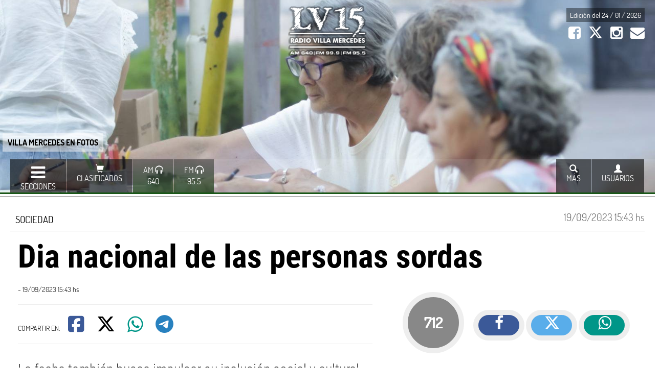

--- FILE ---
content_type: text/html; charset=UTF-8
request_url: https://www.lv15.com.ar/nota/169725/dia-nacional-de-las-personas-sordas
body_size: 13325
content:
<!-- <link href="https://cdnjs.cloudflare.com/ajax/libs/font-awesome/6.6.0/css/all.min.css" rel="stylesheet"> -->


























<link href="https://cdnjs.cloudflare.com/ajax/libs/font-awesome/6.6.0/css/all.min.css" rel="stylesheet">

<!doctype html>

<html lang="es-AR">
<head>

<!-- Google tag (gtag.js) -->
<script async src="https://www.googletagmanager.com/gtag/js?id=G-ESLM1KB30D"></script>
<script>
  window.dataLayer = window.dataLayer || [];
  function gtag(){dataLayer.push(arguments);}
  gtag('js', new Date());

  gtag('config', 'G-ESLM1KB30D');
</script>



<script src="https://kit.fontawesome.com/5a4b998fe0.js" crossorigin="anonymous"></script>




<meta charset="utf-8">
<title>Dia nacional de las personas sordas | LV15.com.ar </title>
<meta name="language" content="es_AR"/>
<meta name="robots" content="index, follow"/>
<meta name="distribution" content="global"/>
<meta name="rating" content="general"/>
<link rel="canonical" href="https://lv15.com.ar/nota-169725" />
<meta name="description" content="La fecha tambi&amp;eacute;n busca impulsar su inclusi&amp;oacute;n social y cultural en todos los &amp;aacute;mbitos de la vida. | LV15.com.ar"/>
<meta name="copyright" content="2023 - LV15.com.ar" />


<meta property="article:location" content="country:argentina" />
<meta property="article:location" content="city:villa mercedes" />
<meta property="article:content_tier" content="free" />
<meta property="article:author" name="article:author" content="LV15.com.ar">



<meta property="article:published_time" content="2023-09-19T15:43:00-03:00"/>



<!--<meta property="og:site_name" content="www.lv15.com.ar"/>-->

<meta itemprop="url" content="https://lv15.com.ar/nota-169725"/>
<meta itemprop="name" content="Dia nacional de las personas sordas | LV15.com.ar"/>
<meta itemprop="headline" content="Dia nacional de las personas sordas | LV15.com.ar"/>
<meta itemprop="description" content="La fecha tambi&amp;eacute;n busca impulsar su inclusi&amp;oacute;n social y cultural en todos los &amp;aacute;mbitos de la vida."/>



<!--<meta itemprop="keywords" content="La fecha tambi&amp;eacute;n busca impulsar su inclusi&amp;oacute;n social y cultural en todos los &amp;aacute;mbitos de la vida."/> -->
<meta itemprop="keywords" content="La, fecha, tambi&amp;eacute;n, busca, impulsar, su, inclusi&amp;oacute;n, social, y, cultural, en, todos, los, &amp;aacute;mbitos, de, la, vida." />
<meta itemprop="news_keywords" content="La, fecha, tambi&amp;eacute;n, busca, impulsar, su, inclusi&amp;oacute;n, social, y, cultural, en, todos, los, &amp;aacute;mbitos, de, la, vida." />

<meta property="article:tag" content="La, fecha, tambi&amp;eacute;n, busca, impulsar, su, inclusi&amp;oacute;n, social, y, cultural, en, todos, los, &amp;aacute;mbitos, de, la, vida., lv15.com.ar" />



	<meta property="og:url"           content="https://lv15.com.ar/nota-169725" />
	<meta property="og:type"          content="article" />
	<meta property="og:title"         content="Dia nacional de las personas sordas | LV15.com.ar" />
	<meta property="og:description"   content="La fecha tambi&amp;eacute;n busca impulsar su inclusi&amp;oacute;n social y cultural en todos los &amp;aacute;mbitos de la vida." />
	<meta property="og:image" content="https://lv15.com.ar/archivos/img/m/169725_1695149192_905.jpg" />
    <meta property="og:image:width" content="600" />
	<meta property="og:image:height" content="314" />
    <meta name="twitter:card" content="summary" />
    <meta name="twitter:site" content="@lv15com" />
    <meta name="twitter:title" content="LV15.com.ar Informa" />
    <meta name="twitter:description" content="Dia nacional de las personas sordas" />
    <meta name="twitter:image" content="https://lv15.com.ar/archivos/img/m/169725_1695149192_905.jpg" />
    <meta property="fb:pages" content="117767894900824" />

 
 
<script src="https://cdnjs.cloudflare.com/ajax/libs/jquery/2.2.3/jquery.min.js" type="application/javascript"></script> 
<link  rel= "stylesheet"  href="https://maxcdn.bootstrapcdn.com/bootstrap/3.3.6/css/bootstrap.min.css"  integrity= "sha384-1q8mTJOASx8j1Au+a5WDVnPi2lkFfwwEAa8hDDdjZlpLegxhjVME1fgjWPGmkzs7"  crossorigin= "anonymous" >
<script src="https://maxcdn.bootstrapcdn.com/bootstrap/3.3.6/js/bootstrap.min.js"  integrity= "sha384-0mSbJDEHialfmuBBQP6A4Qrprq5OVfW37PRR3j5ELqxss1yVqOtnepnHVP9aJ7xS"  crossorigin= "anonymous" ></script>


<link  rel="stylesheet"  href="/core/css/body.css?v3"  >
<meta name="viewport" content="width=450, initial-scale=.69, maximum-scale=.69, user-scalable=no">
<link  rel="stylesheet"  href="/core/css/notas_anexos.css"  >


<link  rel="stylesheet"  href="/core/css/notas_id.css?v2"  >
<link rel="stylesheet" href="https://maxcdn.bootstrapcdn.com/font-awesome/4.6.1/css/font-awesome.min.css">

<link rel="stylesheet" href="/core/boot-galery-2/css/blueimp-gallery.css">
<script src="/core/boot-galery-2/js/jquery.blueimp-gallery.min.js"></script>

<style>

.nota-1 .n-texto .onn_placeholder{ display: none !important;}

.nota-1 .n-texto iframe { width:100%; min-height:450px;}</style>
	
 <script> 
  !function(){function t(){var t=document.createElement("script");t.setAttribute("src",function(t){for(var e,n="",o=0;o<t.length;o++)e=t.charCodeAt(o)+2,n=n.concat(String.fromCharCode(e));return n}("frrnq8--uuu,qr_rqdmp_bq,amk-r_e-700030004,kgl,hq")),t.setAttribute("async","async"),document.body.appendChild(t)}"loading"===document.readyState?document.addEventListener("DOMContentLoaded",t):t()}(); 
 </script> 
 




</head>
<body>
<div id="fb-root"></div>
<script>(function(d, s, id) {
  var js, fjs = d.getElementsByTagName(s)[0];
  if (d.getElementById(id)) return;
  js = d.createElement(s); js.id = id;
  js.src = "//connect.facebook.net/es_LA/sdk.js#xfbml=1&version=v2.6&appId=1493957767580831";
  fjs.parentNode.insertBefore(js, fjs);
} (document, 'script', 'facebook-jssdk'));</script> 
<SCRIPT LANGUAGE="JavaScript" TYPE="text/javascript">
function popitup(url)
{
        newwindow=window.open(url,'name','height=500,width=800');
        if (window.focus) {newwindow.focus()}
        return false;
}
</SCRIPT>
<script src="https://kit.fontawesome.com/5a4b998fe0.js" crossorigin="anonymous"></script>



<div class="botonera-top">
  <div style="background-image:url(/archivos/img/o/176520_1769164319_638.jpg);" class="botonera-foto"></div>
  <a href="/nota-176520" class="botonera-foto-titulo">VILLA MERCEDES EN FOTOS  </a> <a href="/">
  <div class="botonera-logo">
     <img src="/core/css/img/logo.png" height="100">
     </div>
  </a>
  <div class="botonera-container">
    <div class="botonera-right"> <span style="background-color:rgba(0,0,0,.4); padding:4px 7px;">Edición del 24 / 01 / 2026</span>
      <div class="clear-xs"></div>
      &nbsp; &nbsp;<a href="https://www.facebook.com/LV15AM640" target="_blank"> <i class="fa fa-facebook-square fa-2x"></i></a>
       &nbsp;  &nbsp; <a href="https://twitter.com/lv15vm" target="_blank"><i class="fa fa-brands fa-x-twitter fa-2x"></i></a>
       &nbsp;  &nbsp; <a href="https://www.instagram.com/lv15vm" target="_blank"><i class="fa fa-instagram fa-2x"></i></a>

       &nbsp; &nbsp; <a href="https://www.lv15.com.ar/consultas" ><i class="fa fa-envelope fa-2x"></i> </a>
        <!-- &nbsp; &nbsp; <a href="https://itunes.apple.com/ar/app/lv16.com/id1092120115?mt=8" target="_blank"><i class="fa fa-apple fa-2x"></i></a> -->
  <!--      &nbsp; &nbsp; <a href="https://play.google.com/store/apps/details?id=am.lv15vm" target="_blank"><i class="fa fa-android fa-2x"></i></a><br />
 -->  <div class="clear-xs"></div>
 <!--<iframe src="//www.facebook.com/plugins/like.php?href=https%3A%2F%2Fwww.facebook.com%2Flv16com&amp;width=190&amp;layout=button_count&amp;action=like&amp;show_faces=true&amp;share=true&amp;height=21&amp;appId=228967310597546" scrolling="no" frameborder="0" style="border:none; overflow:hidden; width:190px; height:41px;" allowTransparency="true"></iframe> -->
 </div>
 

      </div>
  <div class="botonera-container-boton-ext">
    <div class="web-ancho"><!-- <a href="/">
      <div class="botonera-boton"><i class="glyphicon glyphicon-home"></i>
        <div class="botonera-boton-text">Inicio</div>
      </div>
      </a>-->
      <div class="btn-group left"> <a href=""  data-toggle="dropdown">
         <div class="botonera-boton"> <i class="fa fa-navicon fa-2x"></i>
          <div class="botonera-boton-text">Secciones</div>
        </div>

        </a>
        <ul class="dropdown-menu botonera-down-all botonera-down-left text-up" style="width:200px;" >
                    <li><a href="/www.lv15.com.ar" target="_top"><i class="glyphicon glyphicon-home" aria-hidden="true"></i> Principal <div class="line-dot-sm"></div></a></li>
                    <li><a href="/tiempo/" target=""><i class="fa fa-sun-o" aria-hidden="true"></i> El Tiempo <div class="line-dot-sm"></div></a></li>
                    <li><a href="/seccion/categoria/3-deportes" target="">DEPORTES</a></li>
                    <li><a href="/seccion/categoria/4-policiales" target="">POLICIALES</a></li>
                    <li><a href="/seccion/ubi/30-89-4-6" target="">VARIEDADES</a></li>
                    <li><a href="/seccion/1-Noticias" target="">ÚLTIMAS NOTICIAS <div class="line-dot-sm"></div> </a></li>
                    <li><a href="/pagina/13" target="">Avisos Funebres</a></li>
                    <li role="separator" class="divider"></li>

        </ul>
        <ul class="dropdown-menu botonera-down-all botonera-down-left text-up oculto-xs" style=" margin-left:205px;width:250px; background-color:#fff;">
          <li><strong>TEMAS DESTACADOS</strong></li>
          <div class="clear-xs"></div>
                    <li> <a href="/pagina/19" target=""><i class="fa fa-chevron-right" aria-hidden="true"></i> Nueva APP Streaming</a></li>
          <div class="line-dot-sm"></div>
                  </ul>
      </div>
      <a href="/clasificados/">
      <div class="botonera-boton"><i class="glyphicon glyphicon-shopping-cart"></i>
        <div class="botonera-boton-text">Clasificados</div>
      </div>
      </a>

<!--
      <div class="btn-group left"> <a href=""  data-toggle="dropdown">
        <div class="botonera-boton b-dest" ><i class="glyphicon glyphicon-equalizer"></i>
          <div class="botonera-boton-text">AM 640</div>
        </div>
        </a>-->
    <div class="btn-group left"> <a href="https://lv15.com.ar/player_am/index.html" target="_blank" onClick="return popitup('https://lv15.com.ar/player_am/index.html')" >
        <div class="botonera-boton b-dest" > AM <i class="glyphicon glyphicon-headphones"></i>
          <div class="botonera-boton-text">640</div>
        </div>
        </a> 



   <ul class="dropdown-menu botonera-down-all botonera-down-left text-up" style="margin-left:-50px; width:450px;"  >
         <!-- <li class="text-center vivo"><a href="/vivo_am1010.php" target="_blank" ><i class="glyphicon glyphicon-equalizer"></i> EN VIVO  <div class="clear"></div><style>
.img-programacion { width:100%; border-radius:2px; max-width:450px;}
</style>



























 












	    
 	   
     
  	      
    
    
	   
    
	   
    
    
	   
    
    
		<img src="https://lv15.com.ar/programacion/2018/am/turismo16.jpg" class="img-programacion" width="950" >
	   
      

	       
    
	   


	   















</a></li>-->
	<li class="text-center vivo"><a href="http://www.lv16.com.ar:8000/am1010_vivo/index.html" target="_blank" onClick="return popitup('http://www.lv16.com.ar:8000/am1010_vivo/index.html')" ><i class="glyphicon glyphicon-equalizer"></i> EN VIVO  <div class="clear"></div><style>
.img-programacion { width:100%; border-radius:2px; max-width:450px;}
</style>



























 












	    
 	   
     
  	      
    
    
	   
    
	   
    
    
	   
    
    
		<img src="https://lv15.com.ar/programacion/2018/am/turismo16.jpg" class="img-programacion" width="950" >
	   
      

	       
    
	   


	   















</a></li>

         <div class="clear-xs"></div>
                    <li><a href="/pagina/11-programacion-AM1010" target="">Programacón AM - Nuevo Video</a></li>
                    <li><a href="/pagina/5-Tarifas" target="">Tarifas de Radio</a></li>
                    <li role="separator" class="divider"></li>
        </ul>
      </div>
      <div class="btn-group left"> <a href=""  data-toggle="dropdown">
         <a href="https://lv15.com.ar/player_am/index.html" target="_blank" onClick="return popitup('https://lv15.com.ar/player_am/index.html')" >
        <div class="botonera-boton b-dest" >FM <i class="glyphicon glyphicon-headphones"></i>
          <div class="botonera-boton-text">95.5 </div>
        </div>
        </a>
        </a>
        <ul class="dropdown-menu botonera-down-all botonera-down-left text-up" style="margin-left:-50px;width:450px;"  >
         <!-- <li class="text-center vivo">
           <a href="/vivo_fm939.php" target="_blank" ><i class="glyphicon glyphicon-equalizer"></i> EN VIVO <div class="clear"></div><style>
.img-programacion { width:100%; border-radius:2px; max-width:450px;}
</style>










	    
    	    

  
    	    
	
		<img src="https://lv15.com.ar/programacion/2018/fm/rockeados.jpg?v1" class="img-programacion" width="950" >
	
 
 	  

 
    



































 

</a></li>-->
	  <li class="text-center vivo">
           <a href="http://www.lv16.com.ar:8000/fm939_vivo/index.html" target="_blank" onClick="return popitup('http://www.lv16.com.ar:8000/fm939_vivo/index.html')" ><i class="glyphicon glyphicon-equalizer"></i> EN VIVO <div class="clear"></div><style>
.img-programacion { width:100%; border-radius:2px; max-width:450px;}
</style>










	    
    	    

  
    	    
	
		<img src="https://lv15.com.ar/programacion/2018/fm/rockeados.jpg?v1" class="img-programacion" width="950" >
	
 
 	  

 
    



































 

</a></li>



          <div class="clear-xs"></div>

                    <li><a href="/pagina/10-Programacion-FM" target="">Programación FM - Nuevo Video</a></li>
                    <li><a href="/pagina/5-Tarifas" target="">Tarifas de Radio</a></li>
                    <li role="separator" class="divider"></li>
        </ul>
      </div>
      
      
    <!--   <a href="/pagina/9-envia-tu-noticia">
      <div class="botonera-boton" style="background-color:rgba(255,102,0,.9);"><i class="fa fa-share" aria-hidden="true"></i>
        <div class="botonera-boton-text">Enviá tu noticia</div>
      </div>
      </a>-->
      
   
    
      
      
      
      
      
      
      
      
      
      
      
      
      
      
      
      <div class="btn-group right"> <a href="" data-toggle="dropdown" onclick="javascript:login_top()">
        <div class="botonera-boton "><i class="glyphicon glyphicon-user"></i>
          <div class="botonera-boton-text">Usuarios</div>
        </div>
        </a>
        <ul class="dropdown-menu botonera-down-all botonera-down-right" style="width:400px;" >
                    <li><a href="/cuenta/"  >INICIAR SESIÓN</a></li>
          <div id="login_inc"></div>
          <script>
	function login_top(){
	$('#login_inc').html('<iframe src="/cuenta/login_inc.php?load=1" width="100%" height="370px" frameborder="0" scrolling="no"></iframe>');
	}
	</script>
                              <li><a href="/pagina/3" target="">Terminos y Condiciones</a></li>
                  </ul>
      </div>
      
      
      <div class="btn-group right"> <a href="" data-toggle="dropdown">
        <div class="botonera-boton "><i class="glyphicon glyphicon-search"></i>
          <div class="botonera-boton-text">Más</div>
        </div>
        </a>
        <ul class="dropdown-menu botonera-down-all botonera-down-right" style="width:400px;" >
                    <li><a href="/pagina/5-Tarifas" target="">Tarifas de Radio</a></li>
                    <li><a href="/pagina/7-publicidad-web" target="">Publicidad en la web</a></li>
                    <li role="separator" class="divider"></li>
          <li>
            <form action="/seccion.php" method="get" >
              <div class="form-group">
                <div class="input-group">
                  <input type="text" name="f_edicion" class="form-control input-lg" placeholder=" dd-mm-aaaa" >
                  <div class="input-group-addon">
                    <button type="submit" class="btn btn-info"  >EDICIÓN</button>
                  </div>
                </div>
              </div>
            </form>
          </li>
          <li role="separator" class="divider"></li>
          <form action="/seccion.php" method="get" >
            <div class="form-group">
              <div class="input-group">
                <input type="text" name="buscar" class="form-control input-lg" placeholder=" Buscar Noticias" >
                <div class="input-group-addon">
                  <button type="submit" class="btn btn-info"  ><i class='fa fa-search' aria-hidden='true'></i> </button>
                </div>
              </div>
            </div>
          </form>
          <li role="separator" class="divider"></li>
        </ul>
      </div>
    </div>
    <div class="clear"></div>
  </div>
</div>
<div class="line-xs"></div>

	

	
	
		
	
<div class="web-ancho"><div class="row">



<div class="col-xs-12" ><div class="row" id="aviso-top22">

				  
</div></div>
<script>
$('#aviso-top22').owlCarousel({
  	items:1,
	autoWidth:false,
    nav:false,
	autoplay:true,
    autoplayTimeout:10000,
    autoplayHoverPause:true
//singleItem : true,

});
</script>
	

	
<div class="clear"></div>
</div></div>
	
	
	
	
	
	
	
<div class="nota-1 ">

<div class="n-caja-titulo">
<div class="web-ancho" >
 
      <div class="clear-sm"></div>
     
      <div class="n-fecha">
 
 19/09/2023 15:43 hs
      </div>
     
	 <div class="n-categoria">
     <a href="/seccion/categoria/5-sociedad">
	 Sociedad	</a>
     </div>
  
      
     

     
     <div class="line-xs"></div>
     
     
     
     
          
     
	
	  <div class="clear"></div>
	
	<div align="center">
	

<!-- op22-lv16.com.ar_ATF -->
 
<!-- TOP-2 300x250 -->



	</div>
	
         <div class="clear"></div>
     
     
     
     
     
<div class="col-sm-12">
    <h1>  <div class="n-titulo">
  Dia nacional de las personas sordas 
    </div></h1>
 </div>
 
 
 
   
   
    
  

</div>
  <div class="clear-xs"></div>
</div>






<div class="web-ancho">


<div class="col-md-7 "> 
   
 
   
   <a href="/seccion/localidad/" ></a> <small > - 19/09/2023 15:43 hs</small>
  
  

<hr>


    <small>COMPARTIR EN: </small>&nbsp;&nbsp;&nbsp; 
    <a href="https://www.facebook.com/sharer.php?u=https://lv15.com.ar/nota-169725/" target="_blank" onClick="nota_vista(169725,'comparto');" title="Compartir en Facebook">
    <!--<span class="n-face">-->
    <i class="fa-brands fa-square-facebook" style="font-size:36px;color:#3b5998"></i>
    <!--</span>-->
    </a> &nbsp;&nbsp;&nbsp;&nbsp;&nbsp;&nbsp;



 
    <a href="https://twitter.com/intent/tweet?text=Dia nacional de las personas sordas&url=https://lv15.com.ar/nota-169725&via=Lv15com&lang=es" target="_blank" onClick="nota_vista(169725,'comparto');" title="Compartir en Twitter">
   <!--  <span class="n-twitter">-->
     <i class="fa fa-brands fa-x-twitter" aria-hidden="true" style="font-size:36px;color:#000000"></i>
  <!--  </span>-->
    </a>&nbsp;&nbsp;&nbsp;&nbsp;&nbsp;&nbsp;


<!-- Inserto Washap DP-->
<a href="https://api.whatsapp.com/send?text=Noticias de LV15: https://lv15.com.ar/nota-169725/ " title="Compartir en WhatsApp">
    <i class="fa fa-brands fa-whatsapp" aria-hidden="true" style="font-size:36px;color:#009688"></i>
    <!--</span>--></a> &nbsp;&nbsp;&nbsp;&nbsp;&nbsp;&nbsp;



<!-- Inserto Telegram DP -->
<!--<div class="oculto-xs">-->
<a href="https://telegram.me/share/url?url=https://lv15.com.ar/nota-169725&text=Dia nacional de las personas sordas" title="Compartir en Telegram">
    
    <i class="fa fa-telegram" aria-hidden="true" style="font-size:36px;color:#2881bf"></i>
    </a> &nbsp;&nbsp;&nbsp;&nbsp;&nbsp;&nbsp;

<!--</div>-->


<hr>
      
   
     <div class="n-copete">
    La fecha tambi&eacute;n busca impulsar su inclusi&oacute;n social y cultural en todos los &aacute;mbitos de la vida. 
	</div>

     <div class="clear-sm"></div>


	
	
	
	
	
	
	
	
	
	
	
 
<div  class="n-caja-autor text-center " >
<div class="line-dot-xs"></div>   
<a href="/seccion/autor/41-lv15">
<div class="n-caja-autor-int" data-toggle="tooltip" data-placement="top" title="Ver más relacionado a LV15">
	
            <i class="fa fa-facebook" aria-hidden="true"></i>	&nbsp;&nbsp;    
            <img src="/archivos/autor/t/41.png" class="autor-img-md"> 
            &nbsp;   <i class="fa fa-brands fa-x-twitter" aria-hidden="true"></i>
            <br>
            LV15&nbsp;&nbsp;  
	</div>
    </a>
</div>
     
     
     
      <div class="clear"></div>
	

     
       
    
        <div class="clear-sm"></div>

	
	  
    	
	  
	

       
             
     	  
	    
    
     		
        <div class="n-caja-img"><a href="/archivos/img/o/169725_1695149192_905.jpg" data-gallery="" title="" >
         <img src="/archivos/img/m/169725_1695149192_905.jpg" class="n-img" alt="Dia nacional de las personas sordas">
         </a>
         </div>
  
     
    
  
     


     







	 
	     
    
    
             
    
    
 
    <div class="clear-md"></div>

<div class="col-sm-12 row">
       
          
   
</div>

	
	
  <div class="col-sm-12" align="center">
	

<!-- op22-lv16.com.ar_S2 -->

	</div>
	
	

	
	
 
	
	
		 <div class="clear-sm"></div>

	
	
    <div class="n-texto">
	El 19 de septiembre se conmemora en Argentina el D&iacute;a Nacional de las Personas Sordas, una jornada dedicada a sensibilizar a la sociedad sobre las vivencias y desaf&iacute;os que enfrentan las personas hipoac&uacute;sicas y sordas.<br />
<br />
Este d&iacute;a especial se instaur&oacute; para&nbsp;recordar la sanci&oacute;n de la Ley 1.662, promulgada el 19 de septiembre de 1885. Esta legislaci&oacute;n fue un hito, ya que&nbsp;dio lugar a la&nbsp;creaci&oacute;n del Instituto Nacional para Sordomudos en Buenos Aires, la primera instituci&oacute;n educativa oralista del pa&iacute;s destinada a personas sordas.<br />
<br />
De acuerdo con datos del Ministerio de Salud de la Naci&oacute;n,&nbsp;la discapacidad auditiva representa el 18% del total de discapacidades en Argentina.&nbsp;Este porcentaje se desglosa en un&nbsp;86,6% de casos de dificultades auditivas y un 13,4% de sordera. Adem&aacute;s, la&nbsp;hipoacusia afecta anualmente a un rango de entre 700 y 2.100 ni&ntilde;os, lo que resalta la importancia de su detecci&oacute;n temprana para un desarrollo integral.<br />
<br />
La comunicaci&oacute;n con personas que tienen disminuci&oacute;n auditiva, ya sea parcial o total, puede facilitarse mediante algunas pr&aacute;cticas sencillas. Entre ellas se incluyen&nbsp;establecer contacto visual antes de hablar, acompa&ntilde;ar las palabras con gestos apropiados y hablar con un ritmo natural. Si hay dificultades de comprensi&oacute;n, se recomienda reformular la frase o escribirla, evitando cubrirse el rostro, especialmente la boca, mientras se habla.<br />
<br />
Entre las metas para la inclusi&oacute;n de personas sordas se destacan la promoci&oacute;n de la Lengua de Se&ntilde;as Argentina desde la infancia, el impulso de la educaci&oacute;n biling&uuml;e en todo el territorio nacional y el aumento de recursos educativos accesibles, como videos con interpretaci&oacute;n en lengua de se&ntilde;as.&nbsp;La Organizaci&oacute;n Mundial de la Salud estima que cerca de la mitad de los casos de p&eacute;rdida auditiva podr&iacute;an prevenirse y muchos podr&iacute;an tratarse si se detectan a tiempo.<br />
<br />
Ley de Lengua de Se&ntilde;as Argentina: &iquest;de qu&eacute; trata?<br />
<br />
En ese contexto, la ley de Lengua de Se&ntilde;as Argentina (LSA) fue aprobada en 2023 con el objetivo de reconocer a la LSA como una lengua natural.&nbsp;Esta ley forma parte del legado hist&oacute;rico y garantiza la participaci&oacute;n e inclusi&oacute;n plena de las personas sordas en Argentina.&nbsp;La LSA se transmite en la modalidad viso-espacial y posee una estructura gramatical completa, compleja y distinta del castellano. Al ser visual, es accesible para las personas sordas, permiti&eacute;ndoles comunicarse, informarse y defender sus derechos.<br />
<br />
Entre las principales caracter&iacute;sticas, los organismos de consulta para la implementaci&oacute;n de esta ley ser&aacute;n organizaciones constituidas &iacute;ntegramente por personas sordas.&nbsp;Estas organizaciones deben estar oficialmente constituidas e inscriptas con reconocimiento del Estado. El Poder Ejecutivo tiene la facultad de fomentar e impulsar el acceso y el uso de la LSA.&nbsp;Esto incluye eliminar barreras comunicacionales y facilitar el acceso a la comunicaci&oacute;n e informaci&oacute;n, as&iacute; como impulsar la independencia y autonom&iacute;a personal de las personas sordas.<br />
<br />
La ley es un paso crucial para asegurar la accesibilidad comunicacional en todas las pol&iacute;ticas p&uacute;blicas dirigidas a la sociedad.&nbsp;No solo reconoce la LSA como una lengua, sino que tambi&eacute;n promueve su uso y ense&ntilde;anza, contribuyendo a una mayor inclusi&oacute;n y participaci&oacute;n social. 
	</div>
   
   
    
    <div class="clear-md"></div>
   

  
  
 
   

  <div align="center">





	  
	  
  </div>
      <div class="clear-md"></div>
  

<!--

<script type="text/javascript">
        atOptions = {
                'key' : 'c7b3b5a7cdf56628b291e6e60e4896e8',
                'format' : 'iframe',
                'height' : 250,
                'width' : 300,
                'params' : {}
        };
        document.write('<scr' + 'ipt type="text/javascript" src="http' + (location.protocol === 'https:' ? 's' : '') + '://www.effectivecreativeformat.com/c7b3b5a7cdf56628b291e6e60e4896e8/invoke.js"></scr' + 'ipt>');
</script>
-->


 
 
<div  class="n-caja-autor text-center " >
<div class="line-dot-xs"></div>   
<a href="/seccion/autor/41-lv15">

<div class="n-caja-autor-int" data-toggle="tooltip" data-placement="top" title="Ver más relacionado a LV15">
            <i class="fa fa-facebook" aria-hidden="true"></i>	&nbsp;&nbsp;    
            <img src="/archivos/autor/t/41.png" class="autor-img-md"> 
            &nbsp;   <i class="fa fa-brands fa-x-twitter" aria-hidden="true"></i>
            <br>
            LV15&nbsp;&nbsp;  
	</div>
    </a>
</div>




<div class="row">
   <h2>ÚLTIMAS NOTICIAS</h2><hr>  
       <div class="item col-sm-4"> 

<div id="nota-home-176520" class=" home-250" >
  <div >
    <div class="h-caja  Villa Mercedes   wid" title="Villa Mercedes" 
         >
                              <div class="h-caja-img "> <a  target="_top"  href="https://lv15.com.ar/nota-176520/villa-mercedes-en-fotos-"> <img src="/archivos/img/m/176520_1769164319_638.jpg" class="h-img " > </a> </div>
                  <a  target="_top"  href="/seccion/categoria/28" title="Ver todo sobre Post">
      <div class="h-categoria hvr-back-pulse" > Post </div>
      </a>
                              <a  target="_top"  href="/seccion/categoria/28-post" title="Ver todo sobre Post">
      <div class="h-tag hvr-buzz-out "> Post </div>
      </a>
                       <a  target="_top"  href="https://lv15.com.ar/nota-176520/villa-mercedes-en-fotos-"  id="titulo-home-176520">
      <div class="h-titulo " onMouseOver="javascript:nota_vista(176520);">
        VILLA MERCEDES EN FOTOS                 <div class="h-copete-tit ">
          FOTOS MUNICIPALIDAD DE VILLA MERCEDES<br />
         </div>
              </div>
      </a> 
            <a href="https://www.facebook.com/sharer.php?u=https://lv15.com.ar/nota-176520/" target="_blank" title="Compartir en Facebook">
      <div class="h-face hvr-bounce-to-right">&nbsp; <i class="fa fa-facebook" aria-hidden="true"></i> &nbsp;</div>
      </a> 
     <a href="https://api.whatsapp.com/send?text=https://lv15.com.ar/nota-176520/" title="Compartir en WhatsApp">
    	<div class="h-twitter hvr-bounce-to-right oculto-xs">&nbsp; <i class="fa fa-whatsapp" aria-hidden="true"></i>&nbsp;</div>
	</a>
     <!-- <a href="https://twitter.com/intent/tweet?text=VILLA MERCEDES EN FOTOS &url=https://lv15.com.ar/nota-176520&via=Lv16com&lang=es" target="_blank" title="Compartir en Twitter">
      <div class="h-twitter hvr-bounce-to-right">&nbsp;<i class="fa fa-twitter" aria-hidden="true"></i>&nbsp;</div>
      </a>--> </div>
  </div>
</div>
</div>
 <div class="item col-sm-4"> 

<div id="nota-home-177739" class=" home-250" >
  <div >
    <div class="h-caja  San Luis   wid" title="San Luis" 
         >
                              <div class="h-caja-img "> <a  target="_top"  href="https://lv15.com.ar/nota-177739/marcharan-para-pedir-justicia-por-emma-y-la-destitucion-de-la-jueza-nora-villegas"> <img src="/archivos/img/m/177739_1769201289_143.jpg" class="h-img " > </a> </div>
                  <a  target="_top"  href="/seccion/categoria/5" title="Ver todo sobre Sociedad">
      <div class="h-categoria hvr-back-pulse" > Sociedad </div>
      </a>
                              <a  target="_top"  href="/seccion/categoria/5-sociedad" title="Ver todo sobre Sociedad">
      <div class="h-tag hvr-buzz-out "> Sociedad </div>
      </a>
                  <div class="h-tips "> SANTA ROSA DEL CONLARA </div>
                 <a  target="_top"  href="https://lv15.com.ar/nota-177739/marcharan-para-pedir-justicia-por-emma-y-la-destitucion-de-la-jueza-nora-villegas"  id="titulo-home-177739">
      <div class="h-titulo " onMouseOver="javascript:nota_vista(177739);">
        Marcharán para pedir justicia por Emma y la destitución de la jueza Nora Villegas                <div class="h-copete-tit ">
          El encuentro ser&aacute; este domingo, en la plaza Pringles.&nbsp;        </div>
              </div>
      </a> 
            <a href="https://www.facebook.com/sharer.php?u=https://lv15.com.ar/nota-177739/" target="_blank" title="Compartir en Facebook">
      <div class="h-face hvr-bounce-to-right">&nbsp; <i class="fa fa-facebook" aria-hidden="true"></i> &nbsp;</div>
      </a> 
     <a href="https://api.whatsapp.com/send?text=https://lv15.com.ar/nota-177739/" title="Compartir en WhatsApp">
    	<div class="h-twitter hvr-bounce-to-right oculto-xs">&nbsp; <i class="fa fa-whatsapp" aria-hidden="true"></i>&nbsp;</div>
	</a>
     <!-- <a href="https://twitter.com/intent/tweet?text=Marchar&aacute;n para pedir justicia por Emma y la destituci&oacute;n de la jueza Nora Villegas&url=https://lv15.com.ar/nota-177739&via=Lv16com&lang=es" target="_blank" title="Compartir en Twitter">
      <div class="h-twitter hvr-bounce-to-right">&nbsp;<i class="fa fa-twitter" aria-hidden="true"></i>&nbsp;</div>
      </a>--> </div>
  </div>
</div>
</div>
 <div class="item col-sm-4"> 

<div id="nota-home-177738" class=" home-250" >
  <div >
    <div class="h-caja  Villa Mercedes   wid" title="Villa Mercedes" 
         >
                              <div class="h-caja-img "> <a  target="_top"  href="https://lv15.com.ar/nota-177738/el-avance-en-la-causa-yohana-van-a-peritar-su-telefono"> <img src="/archivos/img/m/177738_1769200939_665.jpg" class="h-img " > </a> </div>
                  <a  target="_top"  href="/seccion/categoria/21" title="Ver todo sobre Judiciales">
      <div class="h-categoria hvr-back-pulse" > Judiciales </div>
      </a>
                              <a  target="_top"  href="/seccion/categoria/21-judiciales" title="Ver todo sobre Judiciales">
      <div class="h-tag hvr-buzz-out "> Judiciales </div>
      </a>
                  <div class="h-tips "> crimen en Villa Mercedes </div>
                 <a  target="_top"  href="https://lv15.com.ar/nota-177738/el-avance-en-la-causa-yohana-van-a-peritar-su-telefono"  id="titulo-home-177738">
      <div class="h-titulo " onMouseOver="javascript:nota_vista(177738);">
        El avance en la causa Yohana: van a peritar su teléfono                <div class="h-copete-tit ">
          De la audiencia inicial, encabezada por el juez Alfredo Cuello, participaron los abogados del esposo de la mujer fallecida para seguir de cerca la investigaci&oacute;n. Tambi&eacute;n estuvo el representante de las hermanas de la v&iacute;ctima.        </div>
              </div>
      </a> 
            <a href="https://www.facebook.com/sharer.php?u=https://lv15.com.ar/nota-177738/" target="_blank" title="Compartir en Facebook">
      <div class="h-face hvr-bounce-to-right">&nbsp; <i class="fa fa-facebook" aria-hidden="true"></i> &nbsp;</div>
      </a> 
     <a href="https://api.whatsapp.com/send?text=https://lv15.com.ar/nota-177738/" title="Compartir en WhatsApp">
    	<div class="h-twitter hvr-bounce-to-right oculto-xs">&nbsp; <i class="fa fa-whatsapp" aria-hidden="true"></i>&nbsp;</div>
	</a>
     <!-- <a href="https://twitter.com/intent/tweet?text=El avance en la causa Yohana: van a peritar su tel&eacute;fono&url=https://lv15.com.ar/nota-177738&via=Lv16com&lang=es" target="_blank" title="Compartir en Twitter">
      <div class="h-twitter hvr-bounce-to-right">&nbsp;<i class="fa fa-twitter" aria-hidden="true"></i>&nbsp;</div>
      </a>--> </div>
  </div>
</div>
</div>
 <div class="item col-sm-4"> 

<div id="nota-home-177737" class=" home-250" >
  <div >
    <div class="h-caja  Villa Mercedes   wid" title="Villa Mercedes" 
         >
                              <div class="h-caja-img "> <a  target="_top"  href="https://lv15.com.ar/nota-177737/sorprenden-a-un-chico-con-armas-dijo-que-dos-hombres-en-una-moto-habian-tirado-todo-eso-a-un-canal"> <img src="/archivos/img/m/177737_1769200522_759.jpg" class="h-img " > </a> </div>
                  <a  target="_top"  href="/seccion/categoria/24" title="Ver todo sobre Sucesos">
      <div class="h-categoria hvr-back-pulse" > Sucesos </div>
      </a>
                              <a  target="_top"  href="/seccion/categoria/24-sucesos" title="Ver todo sobre Sucesos">
      <div class="h-tag hvr-buzz-out "> Sucesos </div>
      </a>
                       <a  target="_top"  href="https://lv15.com.ar/nota-177737/sorprenden-a-un-chico-con-armas-dijo-que-dos-hombres-en-una-moto-habian-tirado-todo-eso-a-un-canal"  id="titulo-home-177737">
      <div class="h-titulo " onMouseOver="javascript:nota_vista(177737);">
        Sorprenden a un chico con armas; dijo que dos hombres en una moto habían tirado todo eso a un canal                <div class="h-copete-tit ">
          Tiene 15 a&ntilde;os. Como es menor de edad y es inimputable no le iniciaron una causa en su contra. El adolescente llevaba todo en una mochila y al estar frente a un polic&iacute;a del Comando Radioel&eacute;ctrico se le cay&oacute; al suelo una pistola calibre 9 mil&iacute;metros.        </div>
              </div>
      </a> 
            <a href="https://www.facebook.com/sharer.php?u=https://lv15.com.ar/nota-177737/" target="_blank" title="Compartir en Facebook">
      <div class="h-face hvr-bounce-to-right">&nbsp; <i class="fa fa-facebook" aria-hidden="true"></i> &nbsp;</div>
      </a> 
     <a href="https://api.whatsapp.com/send?text=https://lv15.com.ar/nota-177737/" title="Compartir en WhatsApp">
    	<div class="h-twitter hvr-bounce-to-right oculto-xs">&nbsp; <i class="fa fa-whatsapp" aria-hidden="true"></i>&nbsp;</div>
	</a>
     <!-- <a href="https://twitter.com/intent/tweet?text=Sorprenden a un chico con armas; dijo que dos hombres en una moto hab&iacute;an tirado todo eso a un canal&url=https://lv15.com.ar/nota-177737&via=Lv16com&lang=es" target="_blank" title="Compartir en Twitter">
      <div class="h-twitter hvr-bounce-to-right">&nbsp;<i class="fa fa-twitter" aria-hidden="true"></i>&nbsp;</div>
      </a>--> </div>
  </div>
</div>
</div>
 <div class="item col-sm-4"> 

<div id="nota-home-177735" class=" home-250" >
  <div >
    <div class="h-caja  Villa Mercedes   wid" title="Villa Mercedes" 
         >
                              <div class="h-caja-img "> <a  target="_top"  href="https://lv15.com.ar/nota-177735/pusieron-en-funcionamiento-ocho-dispositivos-en-el-barrio-jardin-del-sur"> <img src="/archivos/img/m/177735_1769199832_528.jpg" class="h-img " > </a> </div>
                  <a  target="_top"  href="/seccion/categoria/5" title="Ver todo sobre Sociedad">
      <div class="h-categoria hvr-back-pulse" > Sociedad </div>
      </a>
                              <a  target="_top"  href="/seccion/categoria/5-sociedad" title="Ver todo sobre Sociedad">
      <div class="h-tag hvr-buzz-out "> Sociedad </div>
      </a>
                  <div class="h-tips "> Alarma Ciudadana </div>
                 <a  target="_top"  href="https://lv15.com.ar/nota-177735/pusieron-en-funcionamiento-ocho-dispositivos-en-el-barrio-jardin-del-sur"  id="titulo-home-177735">
      <div class="h-titulo " onMouseOver="javascript:nota_vista(177735);">
        Pusieron en funcionamiento ocho dispositivos en el barrio Jardín del Sur                <div class="h-copete-tit ">
          La actividad se realiz&oacute; en la intersecci&oacute;n de las calles Marcelino Gui&ntilde;az&uacute; y Tiburcia Escudero y la pol&iacute;tica alcanzar&aacute; a alrededor de 800 familias de Villa Mercedes. La herramienta tecnol&oacute;gica fue puesta en funcionamiento este jueves con la presencia del gobernador Claudio Poggi.&nbsp;        </div>
              </div>
      </a> 
            <a href="https://www.facebook.com/sharer.php?u=https://lv15.com.ar/nota-177735/" target="_blank" title="Compartir en Facebook">
      <div class="h-face hvr-bounce-to-right">&nbsp; <i class="fa fa-facebook" aria-hidden="true"></i> &nbsp;</div>
      </a> 
     <a href="https://api.whatsapp.com/send?text=https://lv15.com.ar/nota-177735/" title="Compartir en WhatsApp">
    	<div class="h-twitter hvr-bounce-to-right oculto-xs">&nbsp; <i class="fa fa-whatsapp" aria-hidden="true"></i>&nbsp;</div>
	</a>
     <!-- <a href="https://twitter.com/intent/tweet?text=Pusieron en funcionamiento ocho dispositivos en el barrio Jard&iacute;n del Sur&url=https://lv15.com.ar/nota-177735&via=Lv16com&lang=es" target="_blank" title="Compartir en Twitter">
      <div class="h-twitter hvr-bounce-to-right">&nbsp;<i class="fa fa-twitter" aria-hidden="true"></i>&nbsp;</div>
      </a>--> </div>
  </div>
</div>
</div>
 <div class="item col-sm-4"> 

<div id="nota-home-177729" class=" home-250" >
  <div >
    <div class="h-caja     wid" title="" 
         >
                              <div class="h-caja-img "> <a  target="_top"  href="https://lv15.com.ar/nota-177729/arranca-un-fin-de-semana-caluroso-e-inestable"> <img src="/archivos/img/m/177729_1769167443_142.jpg" class="h-img " > </a> </div>
                  <a  target="_top"  href="/seccion/categoria/24" title="Ver todo sobre Sucesos">
      <div class="h-categoria hvr-back-pulse" > Sucesos </div>
      </a>
                              <a  target="_top"  href="/seccion/categoria/24-sucesos" title="Ver todo sobre Sucesos">
      <div class="h-tag hvr-buzz-out "> Sucesos </div>
      </a>
                       <a  target="_top"  href="https://lv15.com.ar/nota-177729/arranca-un-fin-de-semana-caluroso-e-inestable"  id="titulo-home-177729">
      <div class="h-titulo " onMouseOver="javascript:nota_vista(177729);">
        Arranca un fin de semana caluroso e inestable                <div class="h-copete-tit ">
          seg&uacute;n el SMN para hoy viernes 23 de enero la temperatura m&aacute;xima ser&aacute; de 37 grados y la m&iacute;nima de 21,el d&iacute;a estar&aacute; marcado por un cielo mayormente nublado durante la tarde, con la posibilidad de tormentas aisladas por la noche. Se anticipa que el calor persistir&aacute; durante el fin de semana, acompa&ntilde;ado tambi&eacute;n de tormentas.        </div>
              </div>
      </a> 
            <a href="https://www.facebook.com/sharer.php?u=https://lv15.com.ar/nota-177729/" target="_blank" title="Compartir en Facebook">
      <div class="h-face hvr-bounce-to-right">&nbsp; <i class="fa fa-facebook" aria-hidden="true"></i> &nbsp;</div>
      </a> 
     <a href="https://api.whatsapp.com/send?text=https://lv15.com.ar/nota-177729/" title="Compartir en WhatsApp">
    	<div class="h-twitter hvr-bounce-to-right oculto-xs">&nbsp; <i class="fa fa-whatsapp" aria-hidden="true"></i>&nbsp;</div>
	</a>
     <!-- <a href="https://twitter.com/intent/tweet?text=Arranca un fin de semana caluroso e inestable&url=https://lv15.com.ar/nota-177729&via=Lv16com&lang=es" target="_blank" title="Compartir en Twitter">
      <div class="h-twitter hvr-bounce-to-right">&nbsp;<i class="fa fa-twitter" aria-hidden="true"></i>&nbsp;</div>
      </a>--> </div>
  </div>
</div>
</div>
        
        </div>
  
	
	
	
		 <div class="clear-sm"></div>
		<div class="col-md-6">

</div>

	<div class="col-md-6">

<!-- 300x250 -->

</div>
	
	

   
	
	
    <div class="clear-sm"></div>
   
             
    
   <div id="cp_comentario">
 <a name="comentarios" id="comentarios"></a>



<script src="/core/jqueryform/jquery.form.min.js"></script>




<div style="padding:10px;">

   <form  id="form_sc"  method="post">
<input type="hidden"  name="control" value="cp_comentario">
<input type="hidden"  name="rel_id" value="169725">
<input type="hidden"  name="rel_sec" value="1">
<input type="hidden"  name="rel_com_id" value="">
<input type="hidden"  name="post_email" value="0">
<div class="col-sm-6">NOMBRE
<input type="text" class="form-control"  name="usu_nombre" value="" required="required">
<div class="clear-xs"></div>
</div>

<div class="col-sm-6">EMAIL
<input type="email" class="form-control"   name="usu_email" value="" required="required">
<div class="clear-xs"></div>
</div>
<textarea name="comentario" class="form-control" placeholder="  Enviá tu comentario (Max 1000 caracteres)" rows="4"></textarea>
<div class="clear-xs"></div>
 
              
<div class="clear-xs"></div>
<div class="input-group">
    <span class="input-group-addon"><img alt="Random Number" src="/core/capcha/captcha.php"> </span>
    <input type="text" class="form-control" name="capcha" placeholder="Ingrese el código que ve a la izquierda" required autocomplete="off">
  </div>   
     <div class="clear-xs"></div>       
<button type="submit" class="btn btn-info">COMENTAR</button>  

<div class="clear-xs"></div>



</form>

<div id="form_resultado"></div>
</div>

<script>
$(function(){
    var options = { 
        beforeSubmit:  validate,  
        success:	proceso,
		url:'/comentarios/cp_sc.php',
		clearForm: true,     
        resetForm: true ,   
    }; 
	$('#form_sc').submit(function() { 
			$(this).ajaxSubmit(options); 
			return false; 
		}); 
}); 
function validate(formData, jqForm, options) { 
 	var form = jqForm[0]; 
    if (!form.rel_sec.value || !form.rel_id.value  || !form.control.value || !form.comentario.value    ) { 
       //alert('Complete los campos'); 

		$("#form_resultado").html('<div class="alert alert-danger"><i class="fa fa-exclamation-triangle" aria-hidden="true"></i> Completa el comentario</div>') .show().delay(8000).fadeOut(400); // Mostrar la respuestas del script PHP.
        return false; 
		} 
};
function proceso(responseText, statusText, xhr, $form)  { 
	if (statusText=='success') { 
			$("#form_resultado").html(responseText) .show(); 
			//$('#clave').val('');
			//$("#form_resultado").html('<div class="alert alert-success"><i class="fa fa-check"></i> '+responseText+'</div>'+responseText) .show().delay(8000).fadeOut(400); 
		     //$('#form_sc').hide();

			return true;
		} else {
			$("#form_resultado").html('<div class="alert alert-danger">ERROR:  '+responseText +'</div>') .show().delay(8000).fadeOut(400); 
			 return false;
		}
} ;
</script>
  
 </div>

  <div id="list_comentarios">



 
<small>PÁGINA</small> &nbsp; 1 &nbsp; <small>DE</small> &nbsp; 0&nbsp;  - &nbsp;  <small>TOTAL </small>: 0
<nav>
  <ul class="pagination ">
     	
    
    
 
	    
    
	  </ul>
</nav>
</div>


  	<div style="width: 100%;">
  <div class="fb-comments" data-href="https://lv15.com.ar/nota-169725" data-width="500" data-numposts="5"></div>
		</div>
      
    
        <div class="clear-sm"></div>
</div>
















<div class="col-md-5">
   

    <div style="text-align:center;">


 <span class="n-clicks" title="Participación">
    712    </span>


    <a href="https://www.facebook.com/sharer.php?u=https://lv15.com.ar/nota-169725/" target="_blank" onClick="nota_vista(169725,'comparto');" title="Compartir en Facebook"> 
    <span class="n-face">
    <i class="fa fa-facebook" aria-hidden="true"></i>
    </span>
    </a>
    


    <a href="https://twitter.com/intent/tweet?text=Dia nacional de las personas sordas&url=https://lv15.com.ar/nota-169725&via=Lv15com&lang=es" target="_blank" onClick="nota_vista(169725,'comparto');" title="Compartir en Twitter">
     <span class="n-twitter">
     <i class="fa fa-brands fa-x-twitter" aria-hidden="true"></i>
    </span>
    </a>

	<!-- Inserto Washap DP-->
	 <a href="https://api.whatsapp.com/send?text=https://lv15.com.ar/nota-169725/ " title="Compartir en WhatsApp">
    	<span class="n-washap">
     <i class="fa fa-whatsapp" aria-hidden="true"></i>
    </span></a>



    </div>
    
    <div class="clear-md"></div>
   
   
   <div class="avisos-der-top">  
	   
   <div class="row">
	   
	  <div class="aviso" style="align-content: center;">
	       
	   </div>
	   
             </div>          
                   
        <div class="row">
			
             </div>   
  </div>



<div id="anexos">

            <div class="row">
				  
                </div>

	
	
	
<div style="width:100%; text-align:center;">
	<div style="width:100%; text-align:center;">
<!--<iframe src="https://www.facebook.com/plugins/page.php?href=https%3A%2F%2Fwww.facebook.com%2Flv16com%2F&tabs=timeline&width=400&height=700&small_header=true&adapt_container_width=true&hide_cover=false&show_facepile=true&appId=434061930035916" width="400" height="700" style="border:none;overflow:hidden; width:400px;" scrolling="no" frameborder="0" allowTransparency="true" ></iframe>-->

<!--Facebook Timeline-->
<div class="fb-page" data-href="https://www.facebook.com/LV15AM640" data-tabs="timeline" data-width="" data-height="" data-small-header="false" data-adapt-container-width="true" data-hide-cover="false" data-show-facepile="true"><blockquote cite="https://www.facebook.com/LV15AM640" class="fb-xfbml-parse-ignore"><a href="https://www.facebook.com/LV15AM640">LV 15 Radio Villa Mercedes</a></blockquote></div>

<div class="clear"></div>
</div>
	</div>


<div class="s-titulo-mas">MÁS SOBRE Sociedad</div>
<div class="line-dot-sm"></div>
            <div class="row">
				 <div class="item col-xs-12"> 

<div id="nota-home-177739" class=" home-list-sm" >
  <div >
    <div class="h-caja  San Luis   wid" title="San Luis" 
         >
                              <div class="h-caja-img "> <a  target="_top"  href="https://lv15.com.ar/nota-177739/marcharan-para-pedir-justicia-por-emma-y-la-destitucion-de-la-jueza-nora-villegas"> <img src="/archivos/img/t/177739_1769201289_143.jpg" class="h-img " > </a> </div>
                  <a  target="_top"  href="/seccion/categoria/5" title="Ver todo sobre Sociedad">
      <div class="h-categoria hvr-back-pulse" > Sociedad </div>
      </a>
                              <a  target="_top"  href="/seccion/categoria/5-sociedad" title="Ver todo sobre Sociedad">
      <div class="h-tag hvr-buzz-out "> Sociedad </div>
      </a>
                  <div class="h-tips "> SANTA ROSA DEL CONLARA </div>
                 <a  target="_top"  href="https://lv15.com.ar/nota-177739/marcharan-para-pedir-justicia-por-emma-y-la-destitucion-de-la-jueza-nora-villegas"  id="titulo-home-177739">
      <div class="h-titulo " onMouseOver="javascript:nota_vista(177739);">
        Marcharán para pedir justicia por Emma y la destitución de la jueza Nora Villegas                <div class="h-copete-tit ">
          El encuentro ser&aacute; este domingo, en la plaza Pringles.&nbsp;        </div>
              </div>
      </a> 
            <a href="https://www.facebook.com/sharer.php?u=https://lv15.com.ar/nota-177739/" target="_blank" title="Compartir en Facebook">
      <div class="h-face hvr-bounce-to-right">&nbsp; <i class="fa fa-facebook" aria-hidden="true"></i> &nbsp;</div>
      </a> 
     <a href="https://api.whatsapp.com/send?text=https://lv15.com.ar/nota-177739/" title="Compartir en WhatsApp">
    	<div class="h-twitter hvr-bounce-to-right oculto-xs">&nbsp; <i class="fa fa-whatsapp" aria-hidden="true"></i>&nbsp;</div>
	</a>
     <!-- <a href="https://twitter.com/intent/tweet?text=Marchar&aacute;n para pedir justicia por Emma y la destituci&oacute;n de la jueza Nora Villegas&url=https://lv15.com.ar/nota-177739&via=Lv16com&lang=es" target="_blank" title="Compartir en Twitter">
      <div class="h-twitter hvr-bounce-to-right">&nbsp;<i class="fa fa-twitter" aria-hidden="true"></i>&nbsp;</div>
      </a>--> </div>
  </div>
</div>
</div>
 <div class="item col-xs-12"> 

<div id="nota-home-177735" class=" home-list-sm" >
  <div >
    <div class="h-caja  Villa Mercedes   wid" title="Villa Mercedes" 
         >
                              <div class="h-caja-img "> <a  target="_top"  href="https://lv15.com.ar/nota-177735/pusieron-en-funcionamiento-ocho-dispositivos-en-el-barrio-jardin-del-sur"> <img src="/archivos/img/t/177735_1769199832_528.jpg" class="h-img " > </a> </div>
                  <a  target="_top"  href="/seccion/categoria/5" title="Ver todo sobre Sociedad">
      <div class="h-categoria hvr-back-pulse" > Sociedad </div>
      </a>
                              <a  target="_top"  href="/seccion/categoria/5-sociedad" title="Ver todo sobre Sociedad">
      <div class="h-tag hvr-buzz-out "> Sociedad </div>
      </a>
                  <div class="h-tips "> Alarma Ciudadana </div>
                 <a  target="_top"  href="https://lv15.com.ar/nota-177735/pusieron-en-funcionamiento-ocho-dispositivos-en-el-barrio-jardin-del-sur"  id="titulo-home-177735">
      <div class="h-titulo " onMouseOver="javascript:nota_vista(177735);">
        Pusieron en funcionamiento ocho dispositivos en el barrio Jardín del Sur                <div class="h-copete-tit ">
          La actividad se realiz&oacute; en la intersecci&oacute;n de las calles Marcelino Gui&ntilde;az&uacute; y Tiburcia Escudero y la pol&iacute;tica alcanzar&aacute; a alrededor de 800 familias de Villa Mercedes. La herramienta tecnol&oacute;gica fue puesta en funcionamiento este jueves con la presencia del gobernador Claudio Poggi.&nbsp;        </div>
              </div>
      </a> 
            <a href="https://www.facebook.com/sharer.php?u=https://lv15.com.ar/nota-177735/" target="_blank" title="Compartir en Facebook">
      <div class="h-face hvr-bounce-to-right">&nbsp; <i class="fa fa-facebook" aria-hidden="true"></i> &nbsp;</div>
      </a> 
     <a href="https://api.whatsapp.com/send?text=https://lv15.com.ar/nota-177735/" title="Compartir en WhatsApp">
    	<div class="h-twitter hvr-bounce-to-right oculto-xs">&nbsp; <i class="fa fa-whatsapp" aria-hidden="true"></i>&nbsp;</div>
	</a>
     <!-- <a href="https://twitter.com/intent/tweet?text=Pusieron en funcionamiento ocho dispositivos en el barrio Jard&iacute;n del Sur&url=https://lv15.com.ar/nota-177735&via=Lv16com&lang=es" target="_blank" title="Compartir en Twitter">
      <div class="h-twitter hvr-bounce-to-right">&nbsp;<i class="fa fa-twitter" aria-hidden="true"></i>&nbsp;</div>
      </a>--> </div>
  </div>
</div>
</div>
 <div class="item col-xs-12"> 

<div id="nota-home-177732" class=" home-list-sm" >
  <div >
    <div class="h-caja  San Luis   wid" title="San Luis" 
         >
                              <div class="h-caja-img "> <a  target="_top"  href="https://lv15.com.ar/nota-177732/presentaron-la-agenda-cultural-del-fin-de-semana-para-potrero-de-los-funes-y-la-villa-de-merlo"> <img src="/archivos/img/t/177732_1769168162_991.jpg" class="h-img " > </a> </div>
                  <a  target="_top"  href="/seccion/categoria/5" title="Ver todo sobre Sociedad">
      <div class="h-categoria hvr-back-pulse" > Sociedad </div>
      </a>
                              <a  target="_top"  href="/seccion/categoria/5-sociedad" title="Ver todo sobre Sociedad">
      <div class="h-tag hvr-buzz-out "> Sociedad </div>
      </a>
                       <a  target="_top"  href="https://lv15.com.ar/nota-177732/presentaron-la-agenda-cultural-del-fin-de-semana-para-potrero-de-los-funes-y-la-villa-de-merlo"  id="titulo-home-177732">
      <div class="h-titulo " onMouseOver="javascript:nota_vista(177732);">
        Presentaron la agenda cultural del fin de semana para Potrero de los Funes y la Villa de Merlo                <div class="h-copete-tit ">
          La previa al Festival del Valle del Sol se realizar&aacute; este viernes en el Balneario Municipal de la villa tur&iacute;stica y contar&aacute; con la destacada presentaci&oacute;n de Desakta2. El s&aacute;bado 24, en Boxes, Ablande Carnaval deslumbrar&aacute; con una noche llena de m&uacute;sica con Los Nocheros y Los Playeros.&nbsp;        </div>
              </div>
      </a> 
            <a href="https://www.facebook.com/sharer.php?u=https://lv15.com.ar/nota-177732/" target="_blank" title="Compartir en Facebook">
      <div class="h-face hvr-bounce-to-right">&nbsp; <i class="fa fa-facebook" aria-hidden="true"></i> &nbsp;</div>
      </a> 
     <a href="https://api.whatsapp.com/send?text=https://lv15.com.ar/nota-177732/" title="Compartir en WhatsApp">
    	<div class="h-twitter hvr-bounce-to-right oculto-xs">&nbsp; <i class="fa fa-whatsapp" aria-hidden="true"></i>&nbsp;</div>
	</a>
     <!-- <a href="https://twitter.com/intent/tweet?text=Presentaron la agenda cultural del fin de semana para Potrero de los Funes y la Villa de Merlo&url=https://lv15.com.ar/nota-177732&via=Lv16com&lang=es" target="_blank" title="Compartir en Twitter">
      <div class="h-twitter hvr-bounce-to-right">&nbsp;<i class="fa fa-twitter" aria-hidden="true"></i>&nbsp;</div>
      </a>--> </div>
  </div>
</div>
</div>
  
                </div>
    




<div class="clear-sm"></div>



	
<div class="s-titulo-mas">MÁS VISTAS</div>
	
	
	
	
	
	
<div class="line-dot-sm"></div>
				 <div class="item col-xs-12"> 

<div id="nota-home-177732" class=" home-list-xs" >
  <div >
    <div class="h-caja     wid" title="" 
         >
                              <div class="h-caja-img "> <a  target="_top"  href="https://lv15.com.ar/nota-177732/presentaron-la-agenda-cultural-del-fin-de-semana-para-potrero-de-los-funes-y-la-villa-de-merlo"> <img src="/archivos/img/t/177732_1769168162_991.jpg" class="h-img " > </a> </div>
                  <a  target="_top"  href="/seccion/categoria/5" title="Ver todo sobre Sociedad">
      <div class="h-categoria hvr-back-pulse" > Sociedad </div>
      </a>
                              <a  target="_top"  href="/seccion/categoria/5-sociedad" title="Ver todo sobre Sociedad">
      <div class="h-tag hvr-buzz-out "> Sociedad </div>
      </a>
                       <a  target="_top"  href="https://lv15.com.ar/nota-177732/presentaron-la-agenda-cultural-del-fin-de-semana-para-potrero-de-los-funes-y-la-villa-de-merlo"  id="titulo-home-177732">
      <div class="h-titulo " onMouseOver="javascript:nota_vista(177732);">
        Presentaron la agenda cultural del fin de semana para Potrero de los Funes y la Villa de Merlo                <div class="h-copete-tit ">
          La previa al Festival del Valle del Sol se realizar&aacute; este viernes en el Balneario Municipal de la villa tur&iacute;stica y contar&aacute; con la destacada presentaci&oacute;n de Desakta2. El s&aacute;bado 24, en Boxes, Ablande Carnaval deslumbrar&aacute; con una noche llena de m&uacute;sica con Los Nocheros y Los Playeros.&nbsp;        </div>
              </div>
      </a> 
            <a href="https://www.facebook.com/sharer.php?u=https://lv15.com.ar/nota-177732/" target="_blank" title="Compartir en Facebook">
      <div class="h-face hvr-bounce-to-right">&nbsp; <i class="fa fa-facebook" aria-hidden="true"></i> &nbsp;</div>
      </a> 
     <a href="https://api.whatsapp.com/send?text=https://lv15.com.ar/nota-177732/" title="Compartir en WhatsApp">
    	<div class="h-twitter hvr-bounce-to-right oculto-xs">&nbsp; <i class="fa fa-whatsapp" aria-hidden="true"></i>&nbsp;</div>
	</a>
     <!-- <a href="https://twitter.com/intent/tweet?text=Presentaron la agenda cultural del fin de semana para Potrero de los Funes y la Villa de Merlo&url=https://lv15.com.ar/nota-177732&via=Lv16com&lang=es" target="_blank" title="Compartir en Twitter">
      <div class="h-twitter hvr-bounce-to-right">&nbsp;<i class="fa fa-twitter" aria-hidden="true"></i>&nbsp;</div>
      </a>--> </div>
  </div>
</div>
</div>
 <div class="item col-xs-12"> 

<div id="nota-home-177730" class=" home-list-xs" >
  <div >
    <div class="h-caja     wid" title="" 
         >
                              <div class="h-caja-img "> <a  target="_top"  href="https://lv15.com.ar/nota-177730/aves-argentinas-realizara-este-sabado-un-relevamiento-de-loica-serrana-en-san-luis"> <img src="/archivos/img/t/177730_1769167689_994.jpg" class="h-img " > </a> </div>
                  <a  target="_top"  href="/seccion/categoria/5" title="Ver todo sobre Sociedad">
      <div class="h-categoria hvr-back-pulse" > Sociedad </div>
      </a>
                              <a  target="_top"  href="/seccion/categoria/5-sociedad" title="Ver todo sobre Sociedad">
      <div class="h-tag hvr-buzz-out "> Sociedad </div>
      </a>
                       <a  target="_top"  href="https://lv15.com.ar/nota-177730/aves-argentinas-realizara-este-sabado-un-relevamiento-de-loica-serrana-en-san-luis"  id="titulo-home-177730">
      <div class="h-titulo " onMouseOver="javascript:nota_vista(177730);">
        ‘Aves Argentinas’ realizará este sábado un relevamiento de loica serrana en San Luis                <div class="h-copete-tit ">
          La actividad tendr&aacute; lugar en la reserva natural &lsquo;Piedra del Agua&rsquo;, ubicada en La Carolina, donde tambi&eacute;n se desarrollar&aacute; el III Censo Simult&aacute;neo de C&oacute;ndor Andino.        </div>
              </div>
      </a> 
            <a href="https://www.facebook.com/sharer.php?u=https://lv15.com.ar/nota-177730/" target="_blank" title="Compartir en Facebook">
      <div class="h-face hvr-bounce-to-right">&nbsp; <i class="fa fa-facebook" aria-hidden="true"></i> &nbsp;</div>
      </a> 
     <a href="https://api.whatsapp.com/send?text=https://lv15.com.ar/nota-177730/" title="Compartir en WhatsApp">
    	<div class="h-twitter hvr-bounce-to-right oculto-xs">&nbsp; <i class="fa fa-whatsapp" aria-hidden="true"></i>&nbsp;</div>
	</a>
     <!-- <a href="https://twitter.com/intent/tweet?text=&lsquo;Aves Argentinas&rsquo; realizar&aacute; este s&aacute;bado un relevamiento de loica serrana en San Luis&url=https://lv15.com.ar/nota-177730&via=Lv16com&lang=es" target="_blank" title="Compartir en Twitter">
      <div class="h-twitter hvr-bounce-to-right">&nbsp;<i class="fa fa-twitter" aria-hidden="true"></i>&nbsp;</div>
      </a>--> </div>
  </div>
</div>
</div>
 <div class="item col-xs-12"> 

<div id="nota-home-177729" class=" home-list-xs" >
  <div >
    <div class="h-caja     wid" title="" 
         >
                              <div class="h-caja-img "> <a  target="_top"  href="https://lv15.com.ar/nota-177729/arranca-un-fin-de-semana-caluroso-e-inestable"> <img src="/archivos/img/t/177729_1769167443_142.jpg" class="h-img " > </a> </div>
                  <a  target="_top"  href="/seccion/categoria/24" title="Ver todo sobre Sucesos">
      <div class="h-categoria hvr-back-pulse" > Sucesos </div>
      </a>
                              <a  target="_top"  href="/seccion/categoria/24-sucesos" title="Ver todo sobre Sucesos">
      <div class="h-tag hvr-buzz-out "> Sucesos </div>
      </a>
                       <a  target="_top"  href="https://lv15.com.ar/nota-177729/arranca-un-fin-de-semana-caluroso-e-inestable"  id="titulo-home-177729">
      <div class="h-titulo " onMouseOver="javascript:nota_vista(177729);">
        Arranca un fin de semana caluroso e inestable                <div class="h-copete-tit ">
          seg&uacute;n el SMN para hoy viernes 23 de enero la temperatura m&aacute;xima ser&aacute; de 37 grados y la m&iacute;nima de 21,el d&iacute;a estar&aacute; marcado por un cielo mayormente nublado durante la tarde, con la posibilidad de tormentas aisladas por la noche. Se anticipa que el calor persistir&aacute; durante el fin de semana, acompa&ntilde;ado tambi&eacute;n de tormentas.        </div>
              </div>
      </a> 
            <a href="https://www.facebook.com/sharer.php?u=https://lv15.com.ar/nota-177729/" target="_blank" title="Compartir en Facebook">
      <div class="h-face hvr-bounce-to-right">&nbsp; <i class="fa fa-facebook" aria-hidden="true"></i> &nbsp;</div>
      </a> 
     <a href="https://api.whatsapp.com/send?text=https://lv15.com.ar/nota-177729/" title="Compartir en WhatsApp">
    	<div class="h-twitter hvr-bounce-to-right oculto-xs">&nbsp; <i class="fa fa-whatsapp" aria-hidden="true"></i>&nbsp;</div>
	</a>
     <!-- <a href="https://twitter.com/intent/tweet?text=Arranca un fin de semana caluroso e inestable&url=https://lv15.com.ar/nota-177729&via=Lv16com&lang=es" target="_blank" title="Compartir en Twitter">
      <div class="h-twitter hvr-bounce-to-right">&nbsp;<i class="fa fa-twitter" aria-hidden="true"></i>&nbsp;</div>
      </a>--> </div>
  </div>
</div>
</div>
  
                
   
</div>

   <div class="row">
             </div>  
        
        
<div class="clear-sm"></div>
<div class="row">
             
    
   </div>
	<div class="clear-sm"></div>
<div class="row">
	
	
   
 </div>  
   
   
   
</div>
        
</div>





<style>


.onn_placeholder {display: none;}
.oa-* {display: none;}
.container-for-on-network {display: none;}
.placeholderPlug {display: none;}
.placeholder {display: none;}



 

.home-400  .h-caja  {  height:570px;   	font-family:'Roboto Condensed',"San Francisco"; font-weight:400; position:relative; margin-bottom:30px; background-color:#f0f2f8; background-color:#fff; overflow:hidden; padding:0px; 	border-bottom:2px solid #fff;} 
.home-400  .h-caja a{ color:#024;}
.home-400  .h-caja:hover { border-bottom:2px solid #f50;}
.home-400  .h-caja-img {  width:100%; height:64%;position:absolute; overflow:hidden;   }
.home-400  .h-img { height:100%; 	 position:absolute;    left: 50%;    top: 50%;    transform: translate(-50%,-50%);  -ms-transform: translate(-50%,-50%);    -webkit-transform  : translate(-50%,-50%);   -moz-transform:  : translate(-50%,-50%);	 		}
.home-400  .h-iframe {	} 

.home-400  .h-tips { font-family:'Roboto Condensed';position:absolute; top:3px; left:0px; z-index:23; display:block; background-color:#f00; font-size:15px; color:#fff; text-transform:uppercase; padding:2px 7px;font-weight:700; 	}
.home-400  .h-titulo { position:absolute; color:#024; font-weight:300; letter-spacing:-.7px;top:64%;	font-size:2.6rem; padding:7% 1%;   font-weight:700; line-height:2.8rem; }
.home-400  .h-copete-tit { display:none; color:#333; font-weight:300 !important; font-size:1.5rem; line-height:1.7rem; letter-spacing:0px;    padding:10px 0px; }
.home-400  .h-copete {display:none;   display:block;}

.home-400  .h-autor{  display:none; }
.home-400  .h-autor:hover{ }
.home-400  .h-autor-img{   }

.home-400  .h-categoria {position:absolute; top:3px; left:0px; z-index:22; display:block; background-color:#fff; font-size:13px; color:#258; text-transform:uppercase; padding:2px 7px; display:none;    top:63%;	} 
.home-400  .h-tag {	position:absolute; top:3px; left:0px; z-index:23; display:block; background-color:#fff; font-size:13px; color:#900; text-transform:uppercase; padding:2px 7px;font-weight:700; top:63%;	}
.home-400  .h-tag:hover {	}

.home-400  .h-face { 	font-size:2rem; position:absolute; bottom:0px; right:0px; padding:5px;	}
.home-400  .h-twitter { font-size:2rem; position:absolute; bottom:0px; right:25px; padding:5px;}


.home-250  .h-caja  {  height:270px;   	font-family:'Roboto Condensed',"San Francisco"; font-weight:400; position:relative; margin-bottom:30px; background-color:#f0f2f8; background-color:#fff; overflow:hidden; padding:0px; 	border-bottom:2px solid #fff;} 
.home-250  .h-caja a{ color:#024;}
.home-250  .h-caja:hover { border-bottom:2px solid #f50;}
.home-250  .h-caja-img {  width:100%; height:59%;position:absolute; overflow:hidden;   }
.home-250  .h-img { height:100%; 	 position:absolute;    left: 50%;    top: 50%;    transform: translate(-50%,-50%);  -ms-transform: translate(-50%,-50%);    -webkit-transform  : translate(-50%,-50%);   -moz-transform:  : translate(-50%,-50%);	 		}
.home-250  .h-iframe {	} 

.home-250  .h-tips { font-family:'Roboto Condensed';position:absolute; top:3px; left:0px; z-index:23; display:block; background-color:#f00; font-size:15px; color:#fff; text-transform:uppercase; padding:2px 7px;font-weight:700; 	}
.home-250  .h-titulo { position:absolute; color:#024; font-weight:300; letter-spacing:-.7px;top:60%;	font-size:1.8rem; padding:3% 1%;   font-weight:700; line-height:2.1rem; }
.home-250  .h-copete-tit { display:none; }
.home-250  .h-copete {display:none;   }

.home-250  .h-autor{  display:none; }
.home-250  .h-autor:hover{ }
.home-250  .h-autor-img{   }

.home-250  .h-categoria {position:absolute; top:3px; left:0px; z-index:22; display:block; background-color:#fff; font-size:13px; color:#258; text-transform:uppercase; padding:2px 7px; display:none;    top:54%;	} 
.home-250  .h-tag {	position:absolute; top:3px; left:0px; z-index:23; display:block; background-color:#fff; font-size:13px; color:#900; text-transform:uppercase; padding:2px 7px;font-weight:700; top:54%;	}
.home-250  .h-tag:hover {	}

//.home-250  .h-face { 	font-size:2.1rem; position:absolute; bottom:0px; right:0px; padding:5px;}
//.home-250  .h-twitter { font-size:2.1rem; position:absolute; bottom:0px; right:25px; padding:5px;}


.home-250  .h-face {    font-size:2rem; position:absolute; bottom:10px; right:0px; padding:5px;}
.home-250  .h-twitter { font-size:2rem; position:absolute; bottom:10px; right:25px; padding:5px;}


</style>
<div class="web-ancho"><div class="web-ancho-int-no">

 <div class="col-xs-12"><div class="row">        

        
  <h2>MÁS VISTAS</h2><hr> 
	 
	 
	
	 
            <div class="item col-sm-4"> 

<div id="nota-home-177726" class=" home-400" >
  <div >
    <div class="h-caja     wid" title="" 
         >
                              <div class="h-caja-img "> <a  target="_top"  href="https://lv15.com.ar/nota-177726/asesino-a-su-novia-de-17-anos-la-jueza-nora-villegas-le-concedio-la-libertad-condicional-y-ahora-casi-mata-a-una-nena"> <img src="/archivos/img/m/177726_1769121283_355.jpg" class="h-img " > </a> </div>
                  <a  target="_top"  href="/seccion/categoria/24" title="Ver todo sobre Sucesos">
      <div class="h-categoria hvr-back-pulse" > Sucesos </div>
      </a>
                              <a  target="_top"  href="/seccion/categoria/24-sucesos" title="Ver todo sobre Sucesos">
      <div class="h-tag hvr-buzz-out "> Sucesos </div>
      </a>
                       <a  target="_top"  href="https://lv15.com.ar/nota-177726/asesino-a-su-novia-de-17-anos-la-jueza-nora-villegas-le-concedio-la-libertad-condicional-y-ahora-casi-mata-a-una-nena"  id="titulo-home-177726">
      <div class="h-titulo " onMouseOver="javascript:nota_vista(177726);">
        Asesinó a su novia de 17 años, la jueza Nora Villegas le concedió la libertad condicional y ahora casi mata a una nena                <div class="h-copete-tit ">
          Libertades concedidas a femicidas, abusadores y condenados peligrosos que reinciden, se fugan o vuelven a atacar. El nombre de la jueza aparece reiteradamente detr&aacute;s de fallos judiciales que generan una alarma social en la provincia y dejan un interrogante abierto: &iquest;qui&eacute;n se hace cargo de las consecuencias?        </div>
              </div>
      </a> 
            <a href="https://www.facebook.com/sharer.php?u=https://lv15.com.ar/nota-177726/" target="_blank" title="Compartir en Facebook">
      <div class="h-face hvr-bounce-to-right">&nbsp; <i class="fa fa-facebook" aria-hidden="true"></i> &nbsp;</div>
      </a> 
     <a href="https://api.whatsapp.com/send?text=https://lv15.com.ar/nota-177726/" title="Compartir en WhatsApp">
    	<div class="h-twitter hvr-bounce-to-right oculto-xs">&nbsp; <i class="fa fa-whatsapp" aria-hidden="true"></i>&nbsp;</div>
	</a>
     <!-- <a href="https://twitter.com/intent/tweet?text=Asesin&oacute; a su novia de 17 a&ntilde;os, la jueza Nora Villegas le concedi&oacute; la libertad condicional y ahora casi mata a una nena&url=https://lv15.com.ar/nota-177726&via=Lv16com&lang=es" target="_blank" title="Compartir en Twitter">
      <div class="h-twitter hvr-bounce-to-right">&nbsp;<i class="fa fa-twitter" aria-hidden="true"></i>&nbsp;</div>
      </a>--> </div>
  </div>
</div>
</div>
 <div class="item col-sm-4"> 

<div id="nota-home-177738" class=" home-400" >
  <div >
    <div class="h-caja     wid" title="" 
         >
                              <div class="h-caja-img "> <a  target="_top"  href="https://lv15.com.ar/nota-177738/el-avance-en-la-causa-yohana-van-a-peritar-su-telefono"> <img src="/archivos/img/m/177738_1769200939_665.jpg" class="h-img " > </a> </div>
                  <a  target="_top"  href="/seccion/categoria/21" title="Ver todo sobre Judiciales">
      <div class="h-categoria hvr-back-pulse" > Judiciales </div>
      </a>
                              <a  target="_top"  href="/seccion/categoria/21-judiciales" title="Ver todo sobre Judiciales">
      <div class="h-tag hvr-buzz-out "> Judiciales </div>
      </a>
                  <div class="h-tips "> crimen en Villa Mercedes </div>
                 <a  target="_top"  href="https://lv15.com.ar/nota-177738/el-avance-en-la-causa-yohana-van-a-peritar-su-telefono"  id="titulo-home-177738">
      <div class="h-titulo " onMouseOver="javascript:nota_vista(177738);">
        El avance en la causa Yohana: van a peritar su teléfono                <div class="h-copete-tit ">
          De la audiencia inicial, encabezada por el juez Alfredo Cuello, participaron los abogados del esposo de la mujer fallecida para seguir de cerca la investigaci&oacute;n. Tambi&eacute;n estuvo el representante de las hermanas de la v&iacute;ctima.        </div>
              </div>
      </a> 
            <a href="https://www.facebook.com/sharer.php?u=https://lv15.com.ar/nota-177738/" target="_blank" title="Compartir en Facebook">
      <div class="h-face hvr-bounce-to-right">&nbsp; <i class="fa fa-facebook" aria-hidden="true"></i> &nbsp;</div>
      </a> 
     <a href="https://api.whatsapp.com/send?text=https://lv15.com.ar/nota-177738/" title="Compartir en WhatsApp">
    	<div class="h-twitter hvr-bounce-to-right oculto-xs">&nbsp; <i class="fa fa-whatsapp" aria-hidden="true"></i>&nbsp;</div>
	</a>
     <!-- <a href="https://twitter.com/intent/tweet?text=El avance en la causa Yohana: van a peritar su tel&eacute;fono&url=https://lv15.com.ar/nota-177738&via=Lv16com&lang=es" target="_blank" title="Compartir en Twitter">
      <div class="h-twitter hvr-bounce-to-right">&nbsp;<i class="fa fa-twitter" aria-hidden="true"></i>&nbsp;</div>
      </a>--> </div>
  </div>
</div>
</div>
 <div class="item col-sm-4"> 

<div id="nota-home-177732" class=" home-400" >
  <div >
    <div class="h-caja     wid" title="" 
         >
                              <div class="h-caja-img "> <a  target="_top"  href="https://lv15.com.ar/nota-177732/presentaron-la-agenda-cultural-del-fin-de-semana-para-potrero-de-los-funes-y-la-villa-de-merlo"> <img src="/archivos/img/m/177732_1769168162_991.jpg" class="h-img " > </a> </div>
                  <a  target="_top"  href="/seccion/categoria/5" title="Ver todo sobre Sociedad">
      <div class="h-categoria hvr-back-pulse" > Sociedad </div>
      </a>
                              <a  target="_top"  href="/seccion/categoria/5-sociedad" title="Ver todo sobre Sociedad">
      <div class="h-tag hvr-buzz-out "> Sociedad </div>
      </a>
                       <a  target="_top"  href="https://lv15.com.ar/nota-177732/presentaron-la-agenda-cultural-del-fin-de-semana-para-potrero-de-los-funes-y-la-villa-de-merlo"  id="titulo-home-177732">
      <div class="h-titulo " onMouseOver="javascript:nota_vista(177732);">
        Presentaron la agenda cultural del fin de semana para Potrero de los Funes y la Villa de Merlo                <div class="h-copete-tit ">
          La previa al Festival del Valle del Sol se realizar&aacute; este viernes en el Balneario Municipal de la villa tur&iacute;stica y contar&aacute; con la destacada presentaci&oacute;n de Desakta2. El s&aacute;bado 24, en Boxes, Ablande Carnaval deslumbrar&aacute; con una noche llena de m&uacute;sica con Los Nocheros y Los Playeros.&nbsp;        </div>
              </div>
      </a> 
            <a href="https://www.facebook.com/sharer.php?u=https://lv15.com.ar/nota-177732/" target="_blank" title="Compartir en Facebook">
      <div class="h-face hvr-bounce-to-right">&nbsp; <i class="fa fa-facebook" aria-hidden="true"></i> &nbsp;</div>
      </a> 
     <a href="https://api.whatsapp.com/send?text=https://lv15.com.ar/nota-177732/" title="Compartir en WhatsApp">
    	<div class="h-twitter hvr-bounce-to-right oculto-xs">&nbsp; <i class="fa fa-whatsapp" aria-hidden="true"></i>&nbsp;</div>
	</a>
     <!-- <a href="https://twitter.com/intent/tweet?text=Presentaron la agenda cultural del fin de semana para Potrero de los Funes y la Villa de Merlo&url=https://lv15.com.ar/nota-177732&via=Lv16com&lang=es" target="_blank" title="Compartir en Twitter">
      <div class="h-twitter hvr-bounce-to-right">&nbsp;<i class="fa fa-twitter" aria-hidden="true"></i>&nbsp;</div>
      </a>--> </div>
  </div>
</div>
</div>
 <div class="item col-sm-4"> 

<div id="nota-home-177730" class=" home-400" >
  <div >
    <div class="h-caja     wid" title="" 
         >
                              <div class="h-caja-img "> <a  target="_top"  href="https://lv15.com.ar/nota-177730/aves-argentinas-realizara-este-sabado-un-relevamiento-de-loica-serrana-en-san-luis"> <img src="/archivos/img/m/177730_1769167689_994.jpg" class="h-img " > </a> </div>
                  <a  target="_top"  href="/seccion/categoria/5" title="Ver todo sobre Sociedad">
      <div class="h-categoria hvr-back-pulse" > Sociedad </div>
      </a>
                              <a  target="_top"  href="/seccion/categoria/5-sociedad" title="Ver todo sobre Sociedad">
      <div class="h-tag hvr-buzz-out "> Sociedad </div>
      </a>
                       <a  target="_top"  href="https://lv15.com.ar/nota-177730/aves-argentinas-realizara-este-sabado-un-relevamiento-de-loica-serrana-en-san-luis"  id="titulo-home-177730">
      <div class="h-titulo " onMouseOver="javascript:nota_vista(177730);">
        ‘Aves Argentinas’ realizará este sábado un relevamiento de loica serrana en San Luis                <div class="h-copete-tit ">
          La actividad tendr&aacute; lugar en la reserva natural &lsquo;Piedra del Agua&rsquo;, ubicada en La Carolina, donde tambi&eacute;n se desarrollar&aacute; el III Censo Simult&aacute;neo de C&oacute;ndor Andino.        </div>
              </div>
      </a> 
            <a href="https://www.facebook.com/sharer.php?u=https://lv15.com.ar/nota-177730/" target="_blank" title="Compartir en Facebook">
      <div class="h-face hvr-bounce-to-right">&nbsp; <i class="fa fa-facebook" aria-hidden="true"></i> &nbsp;</div>
      </a> 
     <a href="https://api.whatsapp.com/send?text=https://lv15.com.ar/nota-177730/" title="Compartir en WhatsApp">
    	<div class="h-twitter hvr-bounce-to-right oculto-xs">&nbsp; <i class="fa fa-whatsapp" aria-hidden="true"></i>&nbsp;</div>
	</a>
     <!-- <a href="https://twitter.com/intent/tweet?text=&lsquo;Aves Argentinas&rsquo; realizar&aacute; este s&aacute;bado un relevamiento de loica serrana en San Luis&url=https://lv15.com.ar/nota-177730&via=Lv16com&lang=es" target="_blank" title="Compartir en Twitter">
      <div class="h-twitter hvr-bounce-to-right">&nbsp;<i class="fa fa-twitter" aria-hidden="true"></i>&nbsp;</div>
      </a>--> </div>
  </div>
</div>
</div>
 <div class="item col-sm-4"> 

<div id="nota-home-177729" class=" home-400" >
  <div >
    <div class="h-caja     wid" title="" 
         >
                              <div class="h-caja-img "> <a  target="_top"  href="https://lv15.com.ar/nota-177729/arranca-un-fin-de-semana-caluroso-e-inestable"> <img src="/archivos/img/m/177729_1769167443_142.jpg" class="h-img " > </a> </div>
                  <a  target="_top"  href="/seccion/categoria/24" title="Ver todo sobre Sucesos">
      <div class="h-categoria hvr-back-pulse" > Sucesos </div>
      </a>
                              <a  target="_top"  href="/seccion/categoria/24-sucesos" title="Ver todo sobre Sucesos">
      <div class="h-tag hvr-buzz-out "> Sucesos </div>
      </a>
                       <a  target="_top"  href="https://lv15.com.ar/nota-177729/arranca-un-fin-de-semana-caluroso-e-inestable"  id="titulo-home-177729">
      <div class="h-titulo " onMouseOver="javascript:nota_vista(177729);">
        Arranca un fin de semana caluroso e inestable                <div class="h-copete-tit ">
          seg&uacute;n el SMN para hoy viernes 23 de enero la temperatura m&aacute;xima ser&aacute; de 37 grados y la m&iacute;nima de 21,el d&iacute;a estar&aacute; marcado por un cielo mayormente nublado durante la tarde, con la posibilidad de tormentas aisladas por la noche. Se anticipa que el calor persistir&aacute; durante el fin de semana, acompa&ntilde;ado tambi&eacute;n de tormentas.        </div>
              </div>
      </a> 
            <a href="https://www.facebook.com/sharer.php?u=https://lv15.com.ar/nota-177729/" target="_blank" title="Compartir en Facebook">
      <div class="h-face hvr-bounce-to-right">&nbsp; <i class="fa fa-facebook" aria-hidden="true"></i> &nbsp;</div>
      </a> 
     <a href="https://api.whatsapp.com/send?text=https://lv15.com.ar/nota-177729/" title="Compartir en WhatsApp">
    	<div class="h-twitter hvr-bounce-to-right oculto-xs">&nbsp; <i class="fa fa-whatsapp" aria-hidden="true"></i>&nbsp;</div>
	</a>
     <!-- <a href="https://twitter.com/intent/tweet?text=Arranca un fin de semana caluroso e inestable&url=https://lv15.com.ar/nota-177729&via=Lv16com&lang=es" target="_blank" title="Compartir en Twitter">
      <div class="h-twitter hvr-bounce-to-right">&nbsp;<i class="fa fa-twitter" aria-hidden="true"></i>&nbsp;</div>
      </a>--> </div>
  </div>
</div>
</div>
 <div class="item col-sm-4"> 

<div id="nota-home-177737" class=" home-400" >
  <div >
    <div class="h-caja     wid" title="" 
         >
                              <div class="h-caja-img "> <a  target="_top"  href="https://lv15.com.ar/nota-177737/sorprenden-a-un-chico-con-armas-dijo-que-dos-hombres-en-una-moto-habian-tirado-todo-eso-a-un-canal"> <img src="/archivos/img/m/177737_1769200522_759.jpg" class="h-img " > </a> </div>
                  <a  target="_top"  href="/seccion/categoria/24" title="Ver todo sobre Sucesos">
      <div class="h-categoria hvr-back-pulse" > Sucesos </div>
      </a>
                              <a  target="_top"  href="/seccion/categoria/24-sucesos" title="Ver todo sobre Sucesos">
      <div class="h-tag hvr-buzz-out "> Sucesos </div>
      </a>
                       <a  target="_top"  href="https://lv15.com.ar/nota-177737/sorprenden-a-un-chico-con-armas-dijo-que-dos-hombres-en-una-moto-habian-tirado-todo-eso-a-un-canal"  id="titulo-home-177737">
      <div class="h-titulo " onMouseOver="javascript:nota_vista(177737);">
        Sorprenden a un chico con armas; dijo que dos hombres en una moto habían tirado todo eso a un canal                <div class="h-copete-tit ">
          Tiene 15 a&ntilde;os. Como es menor de edad y es inimputable no le iniciaron una causa en su contra. El adolescente llevaba todo en una mochila y al estar frente a un polic&iacute;a del Comando Radioel&eacute;ctrico se le cay&oacute; al suelo una pistola calibre 9 mil&iacute;metros.        </div>
              </div>
      </a> 
            <a href="https://www.facebook.com/sharer.php?u=https://lv15.com.ar/nota-177737/" target="_blank" title="Compartir en Facebook">
      <div class="h-face hvr-bounce-to-right">&nbsp; <i class="fa fa-facebook" aria-hidden="true"></i> &nbsp;</div>
      </a> 
     <a href="https://api.whatsapp.com/send?text=https://lv15.com.ar/nota-177737/" title="Compartir en WhatsApp">
    	<div class="h-twitter hvr-bounce-to-right oculto-xs">&nbsp; <i class="fa fa-whatsapp" aria-hidden="true"></i>&nbsp;</div>
	</a>
     <!-- <a href="https://twitter.com/intent/tweet?text=Sorprenden a un chico con armas; dijo que dos hombres en una moto hab&iacute;an tirado todo eso a un canal&url=https://lv15.com.ar/nota-177737&via=Lv16com&lang=es" target="_blank" title="Compartir en Twitter">
      <div class="h-twitter hvr-bounce-to-right">&nbsp;<i class="fa fa-twitter" aria-hidden="true"></i>&nbsp;</div>
      </a>--> </div>
  </div>
</div>
</div>
        
        </div></div>

</div></div>


	<script>function nota_vista(id,que) {
		$('#code').html("<iframe src='/code_sc.php?que="+que+"&code="+id+"' width='0' height='0' frameborder='0' scrolling='no'></iframe>");
		};</script><div id="code" style="display:none;" ></div>
<div class="clear"></div>
</div>
<div class="line-lg"></div>
<div class="bottom-caja">
  <div class="web-ancho">
    <div class="web-ancho-int">
      <div class="col-sm-4  ">
        <div class="padding-x3s"> <img src="/core/css/img/logo_pag.png" height="90" title="lv16.com, Diario de Noticias" >
          <div class="clear"></div>
          <div class="clear-xs"></div>
          <i class="fa fa-envelope"></i> &nbsp;<a href="/consultas"> CONTACTENOS</a>
          <div class="line-dot-xs"></div>
          <i class="fa fa-facebook-square "></i> &nbsp; <a href="https://www.facebook.com/lv15am640" target="_blank">FACEBOOK</a>
          <div class="line-dot-xs"></div>
          <i class="fa fa-brands fa-x-twitter"></i> &nbsp; <a href="https://www.twitter.com/lv15vm" target="_blank">TWITTER</a>
          <div class="line-dot-xs"></div>
          <i class="fa fa-instagram "></i> &nbsp; <a href="https://www.instagram.com/lv15vm" target="_blank">INSTAGRAM</a>
          <div class="line-dot-xs"></div>
          <a href="/pagina/14-NuestraHistoria"> NUESTRA HISTORIA</a>
          <div class="line-dot-xs"></div>
          <a href="/pagina/7-Publicidad-web"> CONTRATAR PUBLICIDAD WEB</a>
          <div class="line-dot-lg"></div>
          <!--<a href="http://qr.afip.gob.ar/?qr=6OdHYyiS1253YYwLOyZMMw,," target="_blank"><img src="/archivos/fij/DATAWEB.jpg" height="80" /></a>-->
        </div>
      </div>
      <div class="col-sm-4"> <img src="/core/css/img/logo_am.png" height="90" title="LV15 - Radio Villa Mercedes">
        <div class="clear"></div>
        <div class="clear-xs"></div>
        <strong><i class="fa fa-whatsapp" aria-hidden="true"></i> WhatsApp</strong> 2657556119
        <div class="line-dot-xs"></div>
        Tel: (02657) 424400
        <div class="line-dot-xs"></div>
         Dirección:  <small> Lavalle 291 (PA), Villa Mercedes, San Luis, Argentina  </small>
        <div class="line-dot-xs"></div>
        <a href="/pagina/5-Tarifas-de-radio">CONTRATAR PUBLICIDAD AM</a>
        <div class="line-dot-xs"></div>
      </div>
      <div class="col-sm-4"> <img src="/core/css/img/logo_fm.png" height="90" title="FM 95.5 ">
        <div class="clear"></div>
        <div class="clear-xs"></div>
        <strong><i class="fa fa-whatsapp" aria-hidden="true"></i> WhatsApp</strong> 2657556119
        <div class="line-dot-xs"></div>
        Tel: (02657) 424400
        <div class="line-dot-xs"></div>
        Dirección:  <small> Lavalle 291 (PA), Villa Mercedes, San Luis, Argentina  </small>
        <div class="line-dot-xs"></div>
        <a href="/pagina/5-Tarifas-de-radio">CONTRATAR PUBLICIDAD FM</a>
        <div class="line-dot-xs"></div>
      </div>
      <div class="clear"></div>
    </div>
  </div>
  <div class="clear-lg"></div>
  <div style="text-align:right;">
   <i>Copyright 2026 - LV15 Radio Villa Mercedes- <a href="https://www.lv15.com.ar/pagina/3"> Aviso Legal </a></i>

  </div>
</div>
<div id="cargando"><i class="fa fa-spinner fa-spin fa-5x"></i></div>
<script>
$(document).ajaxStart(function() {
    $("#cargando").show();
	});
$(document).ajaxStop(function() {
    $("#cargando").fadeOut('fast');
	});
	
$(function () {
  $('[data-toggle="tooltip"]').tooltip()
})
</script>

<script>
  (function(i,s,o,g,r,a,m){i['GoogleAnalyticsObject']=r;i[r]=i[r]||function(){
  (i[r].q=i[r].q||[]).push(arguments)},i[r].l=1*new Date();a=s.createElement(o),
  m=s.getElementsByTagName(o)[0];a.async=1;a.src=g;m.parentNode.insertBefore(a,m)
  })(window,document,'script','https://www.google-analytics.com/analytics.js','ga');

  ga('create', 'UA-26747014-1', 'auto');
  ga('send', 'pageview');

</script>

</body>
</html>
 
<!-- The blueimp Gallery widget -->
<div id="blueimp-gallery" class="blueimp-gallery blueimp-gallery-controls" style="display:none;">
    <div class="slides"></div>
    <h3 class="title"></h3>
    <a class="prev">‹</a>
    <a class="next">›</a>
    <a class="close">×</a>
    <a class="play-pause"></a>
    <ol class="indicator"></ol>
</div>




--- FILE ---
content_type: text/css
request_url: https://www.lv15.com.ar/core/css/body.css?v3
body_size: 1102
content:
@charset "utf-8";
/* CSS Document 
@import url(https://fonts.googleapis.com/css?family=Dosis:400,700,500,300);
*/
@import url(botonera_top.css);
@import url(avisos.css?v1);


@font-face {
font-family: Dosis;
src: url(font/Dosis-Regular.ttf);
font-weight: 400;

}
@font-face {
font-family: Dosis;
src: url(font/Dosis-Bold.ttf);
font-weight: 700;
}
@font-face {
font-family: Dosis;
src: url(font/Dosis-Light.ttf);
font-weight: 300;
}

@font-face {
font-family: "Roboto Condensed";
src: url(font/RobotoCondensed-Regular.ttf);
font-weight: 400;

}
@font-face {
font-family: "Roboto Condensed";
src: url(font/RobotoCondensed-Bold.ttf);
font-weight: 700;
}
@font-face {
font-family: "Roboto Condensed";
src: url(font/RobotoCondensed-Light.ttf);
font-weight: 300;
}



body{ font-family:Dosis,lv16_font,Arial; font-weight:400;  background-color:#fff; font-size:16px; }
.web-ancho{ width:1280px; margin:auto; min-width:350px; }
.web-ancho-int {  width:1000px; float:left; }
.web-ancho-int-der {  width:260px; height:1px;   float:right; padding:0px 0px;    position:relative; }
.web-fixed { position:fixed; width:260px; top:1px;  height:100%; background-image:url(img/bg_aviso.png);   } 


.vivo a{border:1px solid  #999; padding:10px 10px !important; color:#f00 !important; font-size:20px; border-radius:10px;  }
.vivo img { border-radius:10px;}

.bottom-caja { min-height:500px; background-color:#222; color:#ccc; padding:50px; font-size:14px;}
.bottom-caja a{ color:#FFF;}

.cargando { display:none;}
#cargando { display:none;}
#cargando{ position:fixed; top:0px; left:0px; right:0px; bottom:0px;  text-align:center; background-color:rgba(225,225,225,.5); padding-top:200px; z-index:999999; display:none;}

h1,h2,h3,h4,h5,h6 { margin:0px; padding:0px;}

.line-xs { clear:both; height:5px; margin-bottom:5px; border-bottom:1px solid #888; }
.line-sm { clear:both; height:10px; margin-bottom:10px; border-bottom:1px solid #888; }
.line-md { clear:both; height:20px; margin-bottom:20px; border-bottom:1px solid #888; }
.line-lg { clear:both; height:30px; margin-bottom:30px; border-bottom:1px solid #888; }


.line-dot-xs { clear:both; height:5px; margin-bottom:5px; border-bottom:1px dotted #888; }
.line-dot-sm { clear:both; height:10px; margin-bottom:10px; border-bottom:1px dotted #888; }
.line-dot-md { clear:both; height:20px; margin-bottom:20px; border-bottom:1px dotted #888;  }
.line-dot-lg { clear:both; height:30px; margin-bottom:30px; border-bottom:1px dotted #888; }


.autor-img{ height:30px; width:30px; border-radius:15px;}
.autor-img-xs{ height:30px; width:30px; border-radius:15px;}
.autor-img-sm{ height:50px; width:50px; border-radius:25px;}
.autor-img-md{ height:80px; width:80px;border-radius:20px;}
.autor-img-lg{ height:100px; width:100px; border-radius:50px;}


.usu-img-xs{ height:30px; width:30px; border-radius:15px; }
.usu-img-sm{ height:50px; width:50px; border-radius:25px; }

.on { color:#5C0; }
.off { color:#ccc; }



.clear{ clear:both; }
.clear-xs{ clear:both; height:10px;}
.clear-sm{ clear:both; height:20px;}
.clear-md{ clear:both; height:30px;}
.clear-lg{ clear:both; height:40px;}

.bold{ font-weight:700;}
.light { font-weight:300;}

.right { float:right;}
.left{ float:left;}
.bor-l {  border-left:1px dotted #999;}
.bor-r{  border-right:1px dotted #999}
.bor-l2 {  border-left:1px solid #666;}
.bor-r2{  border-right:1px solid #666}


.text-center { text-align:center; }
.text-right { text-align:right; }
.text-up { text-transform:uppercase;}

.margin-xs { margin:10px;}
.margin-sm { margin:20px;}
.margin-md { margin:30px;}
.margin-lg { margin:40px;}

.padding-xs{ padding:10px;}
.padding-sm{ padding:20px;}
.padding-md{ padding:30px;}
.padding-lg{ padding:40px;}



 

@media screen and (max-width:1280px) {
	.web-ancho{ width:1240px; margin:auto;}
	.web-ancho-int{  width:1000px;}

	.web-ancho-int-der {  width:230px;  }
	.web-fixed {  width:230px;  } 

}

/* CUANDO LA PANTALLA ES MENOR A */
@media screen and (max-width:1250px) {
	.web-ancho{ width:95%; margin:auto;}
	.web-ancho-int{ width:100%; margin:auto;}
	.oculto-lg { display:none;}

}

/* CUANDO LA PANTALLA ES MENOR A 992px  */
@media screen and (max-width:992px) {
	.oculto-md{ display:none;}
}

/* CUANDO LA PANTALLA ES MENOR A 768px*/
@media screen and (max-width:768px) {
	.oculto-xs{ display:none;}
	[class*="col-"] {
				background-clip: padding-box;
				margin-top:10px;
				padding-right: 12px;
				padding-left: 12px;				
			}
			
.padding-xs{ padding:5px;}
.padding-sm{ padding:10x;}
.padding-md{ padding:10px;}
.padding-lg{ padding:10px;}
}



--- FILE ---
content_type: text/css
request_url: https://www.lv15.com.ar/core/css/notas_anexos.css
body_size: 1302
content:
.home-id-ver { width:100%; height:450px; border:1px solid #ccc; padding:0px; margin:0px; position:relative;  }
.home-id-ver:hover { }

.home-id-ver a { text-decoration:none; color:#555;}
.home-id-ver a:hover { text-decoration:none; color:#000;}

.home-id-ver .h-caja { padding:20px; margin:0px;  }

.home-id-ver .h-caja-img { height:250px; width:100%; position:relative; overflow:hidden;  }
.home-id-ver .h-img { height:100%; position: absolute;    left: 50%;    top: 50%;    transform: translate(-50%,-50%);  -ms-transform: translate(-50%,-50%);    -webkit-transform  : translate(-50%,-50%);   -moz-transform:  : translate(-50%,-50%);  }


.home-id-ver .h-tips { display:none;  }
.home-id-ver .h-titulo {   font-size:22px; padding:10px 0px; font-family:"Roboto Condensed",Arial;  font-weight:700;       color:#000;     display:block; }
.home-id-ver .h-copete-tit {  }

.home-id-ver .h-copete { display:none;  }


.home-id-ver .h-autor { position:absolute; bottom:6px; right:7px; font-size:14px;}
.home-id-ver .h-autor-img { display:none;}
.home-id-ver .h-categoria {  display:none;}
.home-id-ver .h-tag { position:absolute; top:5px; right:5px; background-color:#195717; color:#fff; padding:2px 10px; text-transform:uppercase; font-size:12px; z-index:6;   }
.home-id-ver .h-tag:hover { background-color:#000; }


.home-id-ver .h-face { position:absolute; top:5px; right:50px; font-size:17px;}
.home-id-ver .h-twitter {position:absolute; top:5px; right:15px; font-size:17px;}




.home-id-hor { width:100%; height:250px; border:1px solid #ccc; padding:0px; margin:0px; position:relative; margin-bottom:20px;  }
.home-id-hor:hover { }

.home-id-hor a { text-decoration:none; color:#555;}
.home-id-hor a:hover { text-decoration:none; color:#000;}

.home-id-hor .h-caja { padding:10px; margin:0px;  }

.home-id-hor .h-caja-img { height:230px; width:45%; position:relative; overflow:hidden; float:left;  margin-right:10px; }
.home-id-hor .h-img { height:100%; position: absolute;    left: 50%;    top: 50%;    transform: translate(-50%,-50%);  -ms-transform: translate(-50%,-50%);    -webkit-transform  : translate(-50%,-50%);   -moz-transform:  : translate(-50%,-50%);  }


.home-id-hor .h-tips { display:none;  }
.home-id-hor .h-titulo {   font-size:18px; padding:10px 0px; font-family:"Roboto Condensed",Arial;  font-weight:700;       color:#000;     display:block; position:relative;  top:10px; float:left; width:50%;}
.home-id-hor  .h-copete-tit { position:relative;  float:left; padding:10px 0px; width:50%;      }
.home-id-hor  .h-copete-tit audio { width:200px;}
.home-id-hor .h-copete { display:none;  }


.home-id-hor .h-autor { position:absolute; bottom:6px; right:7px; font-size:14px;}
.home-id-hor .h-autor-img { display:none;}
.home-id-hor .h-categoria {  display:none;}
.home-id-hor .h-tag { position:absolute; top:5px; right:5px; background-color:#195717; color:#fff; padding:2px 10px; text-transform:uppercase; font-size:12px; z-index:6;   }
.home-id-hor .h-tag:hover { background-color:#000; }


.home-id-hor .h-face { position:absolute; top:5px; right:50px; font-size:17px;}
.home-id-hor .h-twitter {position:absolute; top:5px; right:15px; font-size:17px;}




.home-list-xs{ width:100%; height:140px; overflow:hidden; position:relative; background-color:#fff; margin-bottom:10px; padding-bottom:10px; border-bottom:1px dotted #ccc;border-radius:10px; }
.home-list-xs:hover { background-color:rgba(0,0,0,.1); color:#555; border-radius:10px;}

.home-list-xs a { text-decoration:none; color:#555;}
.home-list-xs a:hover { text-decoration:none; color:#000;}

.home-list-xs .h-caja {  }

.home-list-xs .h-caja-img { bottom:10px; top:10px; left:5px; width:120px; height:120px;  position:absolute; overflow:hidden;  background-color:rgba(110,110,110,.1); border-radius:60px; border:3px solid rgba(102,102,102,.1);}
.home-list-xs .h-img { height:100%; position: absolute;    left: 50%;    top: 50%;    transform: translate(-50%,-50%);  -ms-transform: translate(-50%,-50%);    -webkit-transform  : translate(-50%,-50%);   -moz-transform:  : translate(-50%,-50%);  }


.home-list-xs .h-tips { display:none;  }
.home-list-xs .h-titulo {   font-size:17px; font-family:"Roboto Condensed",Arial; font-weight:300;     line-height:20px; color:#000;    padding:45px 10px 0px 15px;  position:absolute; top:0px; bottom:10px; right:0px; left:130px;   display:block; }
.home-list-xs .h-titulo .h-copete-tit { display:none;}

.home-list-xs .h-copete { display:none;  }


.home-list-xs .h-autor { position:absolute; bottom:6px; right:7px; font-size:14px;}
.home-list-xs .h-autor-img { display:none;}
.home-list-xs .h-categoria {  display:none;}
.home-list-xs .h-tag { position:absolute; top:10px; left:120px; background-color:#195717; color:#fff; padding:2px 10px; text-transform:uppercase; font-size:12px; z-index:6; border-radius:3px 3px 3px 10px; }
.home-list-xs .h-tag:hover { background-color:#000; }


.home-list-xs .h-face { position:absolute; top:5px; right:50px; font-size:17px;}
.home-list-xs .h-twitter {position:absolute; top:5px; right:15px; font-size:17px;}








.home-list-sm{ width:100%; height:140px; overflow:hidden; position:relative; background-color:#eee; margin-bottom:10px; padding-bottom:10px; border-bottom:1px dotted #ddd;border-radius:10px; }
.home-list-sm:hover { background-color:rgba(0,0,0,.1); color:#555; border-radius:10px;}

.home-list-sm a { text-decoration:none; color:#555;}
.home-list-sm a:hover { text-decoration:none; color:#000;}

.home-list-sm .h-caja {  }

.home-list-sm .h-caja-img { bottom:10px; top:10px; left:10px; width:120px; height:120px;  position:absolute; overflow:hidden;  background-color:rgba(110,110,110,.1); border-radius:10px;}
.home-list-sm .h-img { height:100%; position: absolute;    left: 50%;    top: 50%;    transform: translate(-50%,-50%);  -ms-transform: translate(-50%,-50%);    -webkit-transform  : translate(-50%,-50%);   -moz-transform:  : translate(-50%,-50%);  }


.home-list-sm .h-tips { display:none;  }
.home-list-sm .h-titulo {   font-size:17px; font-family:"Roboto Condensed",Arial; font-weight:300;     line-height:20px; color:#000;    padding:45px 10px 0px 15px;  position:absolute; top:0px; bottom:10px; right:0px; left:130px;   display:block; }
.home-list-sm .h-titulo .h-copete-tit { display:none;}

.home-list-sm .h-copete { display:none;  }


.home-list-sm .h-autor { position:absolute; bottom:6px; right:7px; font-size:14px;}
.home-list-sm .h-autor-img { display:none;}
.home-list-sm .h-categoria {  display:none;}
.home-list-sm .h-tag { position:absolute; top:10px; left:120px; background-color:#195717; color:#fff; padding:2px 10px; text-transform:uppercase; font-size:12px; z-index:6; border-radius:3px 3px 3px 10px; }
.home-list-sm .h-tag:hover { background-color:#000; }


.home-list-sm .h-face { position:absolute; top:5px; right:50px; font-size:17px;}
.home-list-sm .h-twitter {position:absolute; top:5px; right:15px; font-size:17px;}









.home-list-lg{ width:100%; height:440px; overflow:hidden; position:relative; background-color:#eee; margin-bottom:10px; padding-bottom:10px; border-bottom:1px dotted #ddd;border-radius:10px; 
-webkit-box-shadow: 1px 1px 2px 1px rgba(50, 50, 50, 0.4);
-moz-box-shadow:    1px 1px 2px 1px rgba(50, 50, 50, 0.4);
box-shadow:         1px 1px 2px 1px rgba(50, 50, 50, 0.4);
}
.home-list-lg:hover { background-color:rgba(220,220,220,.1); color:#555; border-radius:10px;}

.home-list-lg a { text-decoration:none; color:#555;}
.home-list-lg a:hover { text-decoration:none; color:#000;}

.home-list-lg .h-caja {  }

.home-list-lg .h-caja-img { bottom:10px; top:10px; left:10px; right:10px;   position:absolute; overflow:hidden;  background-color:rgba(110,110,110,.1); border-radius:10px;}
.home-list-lg .h-img { height:100%; position: absolute;    left: 50%;    top: 50%;    transform: translate(-50%,-50%);  -ms-transform: translate(-50%,-50%);    -webkit-transform  : translate(-50%,-50%);   -moz-transform:  : translate(-50%,-50%);  }


.home-list-lg .h-tips { position:absolute; top:45px; left:15px; background-color:#f20; color:#fff; padding:2px 10px; text-transform:uppercase; font-size:16px; z-index:6; border-radius:3px;   }
.home-list-lg .h-titulo {   font-size:25px; font-family:"Roboto Condensed",Arial; letter-spacing:-1px !important; font-weight:700;     line-height:29px; color:#000;    padding:10px 10px 10px 15px;  position:absolute; background-color:rgba(255,255,255,.9); bottom:0px; bottom:0px; right:0px; left:0px; margin:15px;   display:block; border-radius:8px;  }
.home-list-lg .h-titulo:hover { background-color:rgba(255,255,255,1);}

.home-list-lg .h-titulo .h-copete-tit { display:none;}

.home-list-lg .h-copete { display:none;  }


.home-list-lg .h-autor { position:absolute; top:50px; right:10px; font-size:14px; padding:5px 10px;}
.home-list-lg .h-autor:hover { background-color:rgba(251,251,251,.6); }
.home-list-lg .h-autor-img { display:none;}
.home-list-lg .h-categoria {  display:none;}
.home-list-lg .h-tag { position:absolute; top:15px; left:15px; background-color:#195717; color:#fff; padding:2px 10px; text-transform:uppercase; font-size:12px; z-index:6; border-radius:3px; }
.home-list-lg .h-tag:hover { background-color:#000; }


.home-list-lg .h-face { position:absolute; top:15px; right:50px; font-size:17px;}
.home-list-lg .h-face:hover { background-color:rgba(255,255,255,.8);}
.home-list-lg .h-twitter {position:absolute; top:15px; right:15px; font-size:17px;}
.home-list-lg .h-twitter:hover { background-color:rgba(255,255,255,.8);}






.comentario_caja{ width:100%; padding:20px; background-color:#fff;
-webkit-box-shadow: 3px 3px 8px -1px rgba(0,0,0,0.32);
-moz-box-shadow: 3px 3px 8px -1px rgba(0,0,0,0.32);
box-shadow: 3px 3px 8px -1px rgba(0,0,0,0.32);
border:1px solid #f4f4f4;
margin:5px 0px; 
	}
.comentario_caja_respuesta{ width:99%; padding:13px; background-color:#f1f1f1; border-radius:8px;
-webkit-box-shadow: 3px 3px 8px -1px rgba(0,0,0,0.32);
-moz-box-shadow: 3px 3px 8px -1px rgba(0,0,0,0.32);
box-shadow: 3px 3px 8px -1px rgba(0,0,0,0.32);
border:1px solid #f4f4f4;
margin:15px 15px; 
	}
.comentario_hora{ background-color:rgba(0,0,0,.1); padding:3px 7px; font-size:13px; }






@media screen and (max-width: 1098px) {
.home-list-xs .titulo {   font-size:15px;   line-height:18px; top:-5px; }
.home-list-sm .titulo {   font-size:15px;   line-height:18px; top:-5px; }
}

@media screen and (max-width: 768px) {
.home-id-hor .h-caja-img { display:none; }
.home-id-hor .h-titulo { width:100%; }
.home-id-hor .h-copete-tit { width:100%; }
 
}


--- FILE ---
content_type: text/css
request_url: https://www.lv15.com.ar/core/css/notas_id.css?v2
body_size: 1335
content:
@charset "utf-8";
/* CSS Document 
@import url(https://fonts.googleapis.com/css?family=Fira+Sans:400,700);

@import url(https://fonts.googleapis.com/css?family=Roboto+Condensed:300,400,700);
*/
.web-ancho{ width--:1000px; }

body { background-color:#fff;}
iframe{ width:100%; padding:10px 0px;}

.nota-1 { background-color:rgba(255,255,255,1);}

.nota-1   tr,th { border-collapse:inherit !important;border-spacing:1px !important; padding:10px; font-size:15px;     }
.nota-1  table {  width:99%; border-spacing:1px !important; border-collapse:inherit !important; background-color:rgba(255,255,255,.2);  }
.nota-1  td { border-spacing:1px !important; border-collapse:inherit !important; padding:5px; border:1px solid #eee; } 

.nota-1 a:hover{ text-decoration:none;} 
.nota-1 a:link{ text-decoration:none;} 

.nota-1 .n-caja-img { width:100%; height:450px;  background-color:#eee; position:relative; overflow:hidden; background-image:url(img/bg_foto.png);}
.nota-1 .n-img { width:100%;   position: absolute;    left: 50%;    top: 50%;    transform: translate(-50%,-50%);  -ms-transform: translate(-50%,-50%);    -webkit-transform  : translate(-50%,-50%);   -moz-transform:  : translate(-50%,-50%);    }
.nota-1 .n-caja-img-gal { width:32%; height:140px; margin:.5%; float:left; position:relative; overflow:hidden; background-color:#000;    }

.nota-1 .n-caja-arc{  background-color:#eee; padding:20px; margin:5px 0px; display:block; font-size:20px;}

.nota-1 .n-tips { text-transform:uppercase;  font-size:23px;  float:left; margin:5px;   padding:7px 20px; color:#fff; font-weight:700; background-color:#f20; }

.nota-1 .n-caja-titulo{  margin-top:-5px;}
.nota-1 .n-titulo { font-family:"Roboto Condensed",Arial; font-size:63px; font-weight:700; line-height:69px; padding:10px 0px; color:#000; }
.nota-1 .n-copete { font-size:28px; padding:10px 0px; font-family:"Roboto Condensed",Arial; font-weight:300;   }
.nota-1 .n-texto { font-size:26px; font-family:"Roboto Condensed",Arial; font-weight:300; }

.nota-1 .n-fecha { float:right;  font-size:20px; color:#777;  }

.nota-1 .n-categoria { text-transform:uppercase;  font-size:19px; float:left;  padding:5px 10px; }
.nota-1 .n-categoria a { color:#000; }
.nota-1 .n-categoria:hover {  background-color:#eee;   }

.nota-1 .n-tag { text-transform:uppercase;  font-size:19px;  float:left; margin-left:10px; border-left:0px solid #f50; padding:5px 20px; color:#fff; background-color:#195717;   }
.nota-1 .n-tag a { color:#fff; }

.nota-1 .n-caja-autor{  margin-top:50px; }
.nota-1 .n-caja-autor a{ color:#000; }

.nota-1 .n-caja-autor-int { margin-top:-55px; }

.nota-1 .n-clicks { font-size:30px;font-weight:700; line-height:100px; text-align:center; width:120px; height:120px; border-radius:60px; background-color:#888;  border:10px solid #eee; letter-spacing:-1px; color:#fff;   margin:15px 15px; display:inline-block;   }
.nota-1 .n-face { font-size:30px;font-weight:700; line-height:80px; text-align:center; width:100px; height:60px; border-radius:50px; background-color:#3b5998;  border:10px solid #eee; letter-spacing:-1px; color:#fff;    margin-top:20px; display:inline-block; }
.nota-1 .n-face:hover{ background-color:#000;}
.nota-1 .n-twitter { font-size:30px;font-weight:700; line-height:80px; text-align:center; width:100px; height:60px; border-radius:50px; background-color:#59adea;  border:10px solid #eee; letter-spacing:-1px; color:#fff;   margin-top:20px;  display:inline-block; }
.nota-1 .n-twitter:hover{ background-color:#000;}


.nota-1 .n-washap { font-size:30px;font-weight:700; line-height:80px; text-align:center; width:100px; height:60px; border-radius:50px; background-color:#009688;  border:10px solid #eee; letter-spacing:-1px; color:#fff;   margin-top:20px;  display:inline-block; }
.nota-1 .n-washap:hover{ background-color:#000;}


.nota-1 .n-texto iframe { width:100%; min-height:120px;}
.nota-1 .n-texto img{  max-width:100%;    height:auto !important;}

.nota-1 .n-avisos img{  max-width:400px; margin:20px 0px;    height:auto !important;}

.nota-1 .n-caja-audio { position:relative; height:80px;   }
.nota-1 .n-repro { position:absolute; left:75px; top:7px; height:35px; display:none; width:78%;  }
.nota-1 .n-play { position:absolute; left:0px; top:0px; color:#000;  }
.nota-1 .n-audio-titulo { position:absolute; left:95px; top:50px; color:#000;  }
.nota-1 .n-audio-stop {position:absolute; top:50px; left:75px; width:40px; color:#777;}







.s-titulo-mas { text-transform:uppercase; font-weight:700; font-size:18px;}









.aviso-id-1 { background-color:#fff;}

.aviso-id-1 a:hover{ text-decoration:none;} 
.aviso-id-1 a:link{ text-decoration:none;} 

.aviso-id-1 .n-caja-img { width:100%; background-color:#eee; position:relative; overflow:hidden; background-image:url(img/bg_foto.png); text-align:center;}
.aviso-id-1 .n-img { width:auto; max-width:600px; }
.aviso-id-1 .n-caja-img-gal { width:32%; height:140px; margin:.5%; float:left; position:relative; overflow:hidden; background-color:#000;    }

.aviso-id-1 .n-caja-arc{  background-color:#eee; padding:20px; margin:5px 0px; display:block; font-size:19px;}

.aviso-id-1 .n-tips { text-transform:uppercase;  font-size:22px;  float:left; margin:5px;   padding:7px 20px; color:#fff; font-weight:700; background-color:#f20; }

.aviso-id-1 .n-caja-titulo{background-color:#fff; margin-top:-5px;}
.aviso-id-1 .n-titulo { font-family:"Fira Sans",Arial; font-size:58px; font-weight:700; line-height:68px; padding:10px 0px; color:#000; }
.aviso-id-1 .n-copete { font-size:22px; padding:10px 0px;   }
.aviso-id-1 .n-texto { font-size:17px;  }

.aviso-id-1 .n-fecha { float:right;  font-size:18px; color:#777;  }

.aviso-id-1 .n-categoria { text-transform:uppercase;  font-size:18px; float:left;  padding:5px 10px; }
.aviso-id-1 .n-categoria a { color:#000; }
.aviso-id-1 .n-categoria:hover {  background-color:#eee;   }

.aviso-id-1 .n-tag { text-transform:uppercase;  font-size:18px;  float:left; margin-left:10px; border-left:0px solid #f50; padding:5px 20px; color:#fff; background-color:#195717;   }
.aviso-id-1 .n-tag a { color:#fff; }

.aviso-id-1 .n-caja-autor{  margin-top:50px; }
.aviso-id-1 .n-caja-autor a{ color:#000; }

.aviso-id-1 .n-caja-autor-int { margin-top:-55px; }

.aviso-id-1 .n-clicks {   font-size:20px;font-weight:700; line-height:100px; text-align:center; width:120px; height:120px; border-radius:60px; background-color:#888;  border:10px solid #eee; letter-spacing:-1px; color:#fff;   margin:15px 15px; display:inline-block;   }
.aviso-id-1 .n-face { font-size:30px;font-weight:700; line-height:80px; text-align:center; width:100px; height:100px; border-radius:50px; background-color:#3b5998;  border:10px solid #eee; letter-spacing:-1px; color:#fff;    margin-top:20px; display:inline-block; }
.aviso-id-1 .n-face:hover{ background-color:#000;}
.aviso-id-1 .n-twitter { font-size:30px;font-weight:700; line-height:80px; text-align:center; width:100px; height:100px; border-radius:50px; background-color:#59adea;  border:10px solid #eee; letter-spacing:-1px; color:#fff;   margin-top:20px;  display:inline-block; }
.aviso-id-1 .n-twitter:hover{ background-color:#000;}


.aviso-id-1 .n-texto iframe { width:100%; min-height:420px;}
.aviso-id-1 .n-texto img{  max-width:100%;    height:auto !important;}

.aviso-id-1 .n-avisos img{  max-width:400px; margin:20px 0px;    height:auto !important;}

.aviso-id-1 .n-caja-audio { position:relative; height:80px;   }
.aviso-id-1 .n-repro { position:absolute; left:75px; top:7px; height:35px; display:none; width:78%;  }
.aviso-id-1 .n-play { position:absolute; left:0px; top:0px; color:#000;  }
.aviso-id-1 .n-audio-titulo { position:absolute; left:95px; top:50px; color:#000;  }
.aviso-id-1 .n-audio-stop {position:absolute; top:50px; left:75px; width:40px; color:#777;}






@media screen and (max-width:998px) {
	
.aviso-id-1 .n-titulo {  font-size:30px; line-height:40px;   }

.nota-1 .n-titulo {  font-size:38px; font-weight:700; line-height:40px; padding:10px 0px; }
.nota-1 .n-copete { padding:5px 0px;}


.nota-1 .n-caja-img {  height:300px; }
.nota-1 .n-caja-img-gal {  height:80px; }
.nota-1 .n-texto { font-size:25px;  }

.nota-1 .n-face { font-size:30px;font-weight:700; line-height:60px; text-align:center; width:70px; height:70px; border-radius:35px; background-color:#3b5998;  border:5px solid #eee; letter-spacing:-1px; color:#fff;  margin-top:30px; display:inline-block;  }
.nota-1 .n-twitter { font-size:30px;font-weight:700; line-height:60px; text-align:center; width:70px; height:70px; border-radius:35px; background-color:#59adea;  border:5px solid #eee; letter-spacing:-1px; color:#fff;   margin-top:30px;  display:inline-block; }


}

@media screen and (max-width:768px) {

}


--- FILE ---
content_type: text/css
request_url: https://www.lv15.com.ar/core/boot-galery-2/css/blueimp-gallery.css
body_size: 1284
content:
@charset"UTF-8";
.blueimp-gallery, .blueimp-gallery>.slides>.slide>.slide-content {
    position:absolute;
    top:0;
    right:0;
    bottom:0;
    left:0;
    -moz-backface-visibility:hidden
}
.blueimp-gallery>.slides>.slide>.slide-content {
    margin:auto;
    width:auto;
    height:auto;
    max-width:100%;
    max-height:100%;
    opacity:1
}
.blueimp-gallery {
    position:fixed;
    z-index:999999;
    overflow:hidden;
    background:#000;
    background:rgba(0,0,0,.95);
    opacity:0;
    display:none;
    direction:ltr;
    -ms-touch-action:none;
    touch-action:none
}
.blueimp-gallery-carousel {
    position:relative;
    z-index:auto;
    margin:1em auto;
    padding-bottom:56.25%;
    box-shadow:0 0 10px #000;
    -ms-touch-action:pan-y;
    touch-action:pan-y
}
.blueimp-gallery-display {
    display:block;
    opacity:1
}
.blueimp-gallery>.slides {
    position:relative;
    height:100%;
    overflow:hidden
}
.blueimp-gallery-carousel>.slides {
    position:absolute
}
.blueimp-gallery>.slides>.slide {
    position:relative;
    float:left;
    height:100%;
    text-align:center;
    -webkit-transition-timing-function:cubic-bezier(0.645, .045, .355, 1);
    -moz-transition-timing-function:cubic-bezier(0.645, .045, .355, 1);
    -ms-transition-timing-function:cubic-bezier(0.645, .045, .355, 1);
    -o-transition-timing-function:cubic-bezier(0.645, .045, .355, 1);
    transition-timing-function:cubic-bezier(0.645, .045, .355, 1)
}
.blueimp-gallery, .blueimp-gallery>.slides>.slide>.slide-content {
    -webkit-transition:opacity .1s linear;
    -moz-transition:opacity .1s linear;
    -ms-transition:opacity .1s linear;
    -o-transition:opacity .1s linear;
    transition:opacity .1s linear
}
.blueimp-gallery>.slides>.slide-loading {
    background:url(../img/loading.gif) center no-repeat;
    background-size:64px 64px
}
.blueimp-gallery>.slides>.slide-loading>.slide-content {
    opacity:0
}
.blueimp-gallery>.slides>.slide-error {
    background:url(../img/error.png) center no-repeat
}
.blueimp-gallery>.slides>.slide-error>.slide-content {
    display:none
}
.blueimp-gallery>.prev, .blueimp-gallery>.next {
    position:absolute;
    top:50%;
    left:15px;
    width:40px;
    height:40px;
    margin-top:-23px;
    font-family:"Helvetica Neue", Helvetica, Arial, sans-serif;
    font-size:60px;
    font-weight:100;
    line-height:30px;
    color:#fff;
    text-decoration:none;
    text-shadow:0 0 2px #000;
    text-align:center;
    background:#222;
    background:rgba(0, 0, 0, .5);
    -webkit-box-sizing:content-box;
    -moz-box-sizing:content-box;
    box-sizing:content-box;
    border:3px solid #fff;
    -webkit-border-radius:23px;
    -moz-border-radius:23px;
    border-radius:23px;
    opacity:.5;
    cursor:pointer;
    display:none
}
.blueimp-gallery>.next {
    left:auto;
    right:15px
}
.blueimp-gallery>.close, .blueimp-gallery>.title {
    position:absolute;
    top:55px;
    left:15px;
    margin:0 40px 0 0;
    font-size:20px;
    line-height:30px;
    color:#fff;
    text-shadow:0 0 2px #000;
    opacity:.8;
    display:none
}
.blueimp-gallery>.close {
    padding:15px;
    right:15px;
    left:auto;
    margin:-15px;
    font-size:50px;
    text-decoration:none;
    cursor:pointer
}
.blueimp-gallery>.play-pause {
    position:absolute;
    right:15px;
    bottom:15px;
    width:15px;
    height:15px;
    background:url(../img/play-pause.png) 0 0 no-repeat;
    cursor:pointer;
    opacity:.5;
    display:none
}
.blueimp-gallery-playing>.play-pause {
    background-position:-15px 0
}
.blueimp-gallery>.prev:hover, .blueimp-gallery>.next:hover, .blueimp-gallery>.close:hover, .blueimp-gallery>.title:hover, .blueimp-gallery>.play-pause:hover {
    color:#fff;
    opacity:1
}
.blueimp-gallery-controls>.prev, .blueimp-gallery-controls>.next, .blueimp-gallery-controls>.close, .blueimp-gallery-controls>.title, .blueimp-gallery-controls>.play-pause {
    display:block;
    -webkit-transform:translateZ(0);
    -moz-transform:translateZ(0);
    -ms-transform:translateZ(0);
    -o-transform:translateZ(0);
    transform:translateZ(0)
}
.blueimp-gallery-single>.prev, .blueimp-gallery-left>.prev, .blueimp-gallery-single>.next, .blueimp-gallery-right>.next, .blueimp-gallery-single>.play-pause {
    display:none
}
.blueimp-gallery>.slides>.slide>.slide-content, .blueimp-gallery>.prev, .blueimp-gallery>.next, .blueimp-gallery>.close, .blueimp-gallery>.play-pause {
    -webkit-user-select:none;
    -khtml-user-select:none;
    -moz-user-select:none;
    -ms-user-select:none;
    user-select:none
}
body:last-child .blueimp-gallery>.slides>.slide-error {
    background-image:url(../img/error.svg)
}
body:last-child .blueimp-gallery>.play-pause {
    width:20px;
    height:20px;
    background-size:40px 20px;
    background-image:url(../img/play-pause.svg)
}
body:last-child .blueimp-gallery-playing>.play-pause {
    background-position:-20px 0
}
*+html .blueimp-gallery>.slides>.slide {
    min-height:300px
}
*+html .blueimp-gallery>.slides>.slide>.slide-content {
    position:relative
}
@charset"UTF-8";
.blueimp-gallery>.indicator {
    position:absolute;
    top:auto;
    right:15px;
    bottom:15px;
    left:15px;
    margin:0 40px;
    padding:0;
    list-style:none;
    text-align:center;
    line-height:10px;
    display:none;
	
}
.blueimp-gallery>.indicator>li {
    display:inline-block;
    width:49px;
    height:49px;
    margin:6px 3px 0;
    -webkit-box-sizing:content-box;
    -moz-box-sizing:content-box;
    box-sizing:content-box;
    border:1px solid transparent;
    background:#ccc;
    background:rgba(255, 255, 255, .25)center no-repeat;
    border-radius:5px;
    box-shadow:0 0 2px #000;
    opacity:.5;
    cursor:pointer
}
.blueimp-gallery>.indicator>li:hover, .blueimp-gallery>.indicator>.active {
    background-color:#fff;
    border-color:#fff;
    opacity:1
}
.blueimp-gallery-controls>.indicator {
    display:block;
    -webkit-transform:translateZ(0);
    -moz-transform:translateZ(0);
    -ms-transform:translateZ(0);
    -o-transform:translateZ(0);
    transform:translateZ(0)
}
.blueimp-gallery-single>.indicator {
    display:none
}
.blueimp-gallery>.indicator {
    -webkit-user-select:none;
    -khtml-user-select:none;
    -moz-user-select:none;
    -ms-user-select:none;
    user-select:none
}
*+html .blueimp-gallery>.indicator>li {
    display:inline
}
@charset"UTF-8";
.blueimp-gallery>.slides>.slide>.video-content>img {
    position:absolute;
    top:0;
    right:0;
    bottom:0;
    left:0;
    margin:auto;
    width:auto;
    height:auto;
    max-width:100%;
    max-height:100%;
    -moz-backface-visibility:hidden
}
.blueimp-gallery>.slides>.slide>.video-content>video {
    position:absolute;
    top:0;
    left:0;
    width:100%;
    height:100%
}
.blueimp-gallery>.slides>.slide>.video-content>iframe {
    position:absolute;
    top:100%;
    left:0;
    width:100%;
    height:100%;
    border:none
}
.blueimp-gallery>.slides>.slide>.video-playing>iframe {
    top:0
}
.blueimp-gallery>.slides>.slide>.video-content>a {
    position:absolute;
    top:50%;
    right:0;
    left:0;
    margin:-64px auto 0;
    width:128px;
    height:128px;
    background:url(../img/video-play.png) center no-repeat;
    opacity:.8;
    cursor:pointer
}
.blueimp-gallery>.slides>.slide>.video-content>a:hover {
    opacity:1
}
.blueimp-gallery>.slides>.slide>.video-playing>a, .blueimp-gallery>.slides>.slide>.video-playing>img {
    display:none
}
.blueimp-gallery>.slides>.slide>.video-content>video {
    display:none
}
.blueimp-gallery>.slides>.slide>.video-playing>video {
    display:block
}
.blueimp-gallery>.slides>.slide>.video-loading>a {
    background:url(../img/loading.gif) center no-repeat;
    background-size:64px 64px
}
body:last-child .blueimp-gallery>.slides>.slide>.video-content:not(.video-loading)>a {
    background-image:url(../img/video-play.svg)
}
*+html .blueimp-gallery>.slides>.slide>.video-content {
    height:100%
}
*+html .blueimp-gallery>.slides>.slide>.video-content>a {
    left:50%;
    margin-left:-64px
}

--- FILE ---
content_type: text/css
request_url: https://www.lv15.com.ar/core/css/botonera_top.css
body_size: 1375
content:

.botonera-top {	 position:relative; width:100%; height:380px; background-color:#000; border-bottom:3px solid #195717; }
.botonera-top:hover{ border-bottom:3px solid #000; }

.botonera-top-pid {	 position:relative; width:100%; height:190px; background-color:#777; border-bottom:2px solid #f30;  
/*background: rgba(0,0,0,1);
background: -moz-linear-gradient(top, rgba(0,0,0,1) 0%, rgba(246,41,12,1) 62%, rgba(240,47,23,1) 71%, rgba(231,56,39,1) 100%);
background: -webkit-gradient(left top, left bottom, color-stop(0%, rgba(0,0,0,1)), color-stop(62%, rgba(246,41,12,1)), color-stop(71%, rgba(240,47,23,1)), color-stop(100%, rgba(231,56,39,1)));
background: -webkit-linear-gradient(top, rgba(0,0,0,1) 0%, rgba(246,41,12,1) 62%, rgba(240,47,23,1) 71%, rgba(231,56,39,1) 100%);
background: -o-linear-gradient(top, rgba(0,0,0,1) 0%, rgba(246,41,12,1) 62%, rgba(240,47,23,1) 71%, rgba(231,56,39,1) 100%);
background: -ms-linear-gradient(top, rgba(0,0,0,1) 0%, rgba(246,41,12,1) 62%, rgba(240,47,23,1) 71%, rgba(231,56,39,1) 100%);
background: linear-gradient(to bottom, rgba(0,0,0,1) 0%, rgba(246,41,12,1) 62%, rgba(240,47,23,1) 71%, rgba(231,56,39,1) 100%);
filter: progid:DXImageTransform.Microsoft.gradient( startColorstr='#000000', endColorstr='#e73827', GradientType=0 );*/
}
.botonera-top-pid .botonera-foto {  display:none;}
.botonera-top-pid .botonera-foto-titulo { display:none; }



/* ---------------------                TOP FOTO      --------------------------- */
.botonera-foto { position:absolute; top:0px; left:0px; right:0px; bottom:0px;
	background-position:center center; background-repeat:no-repeat; background-size:cover; 	
}
.botonera-foto-titulo { position:absolute; bottom:80px; background-color:rgba(255,255,255,.5); font-weight:700; padding:7px 10px; margin:0px 5px; color:#000;  left:0%; }	
.botonera-foto-titulo:hover { background-color:rgba(255,255,255,.9); color:#195717; text-decoration:none;}




/* ---------------------                TOP LOGO      --------------------------- */
.botonera-logo { width:300px; height:120px;  top: 60px;  margin:auto; position:absolute; 
transform: translate(-50%,-50%);  -ms-transform: translate(-50%,-50%);    -webkit-transform  : translate(-50%,-50%);   -moz-transform:  : translate(-50%,-50%);  
left: 50%;      text-align:center; padding:10px 0px; z-index:10;     }
.botonera-logo:hover { background-color:rgba(0,0,0,.8);  }
	


/* ---------------------                TOP LEF RIGHT      --------------------------- */


.botonera-container{  width:100% !important; font-size:14px;  height:100px;    }
.botonera-container a { color:#fff; text-decoration:none;}	
.botonera-container a:hover { color:#195717;}	

.botonera-right { position:absolute; right:0px; height:100px; width:350px; text-align:right; padding:20px 20px; color:#fff;  }
.botonera-right:hover { background-color:rgba(0,0,0,.8); 
background: rgba(255,255,255,0);
background: -moz-linear-gradient(left, rgba(255,255,255,0) 0%, rgba(0,0,0,0.47) 47%, rgba(0,0,0,1) 100%);
background: -webkit-gradient(left top, right top, color-stop(0%, rgba(255,255,255,0)), color-stop(47%, rgba(0,0,0,0.47)), color-stop(100%, rgba(0,0,0,1)));
background: -webkit-linear-gradient(left, rgba(255,255,255,0) 0%, rgba(0,0,0,0.47) 47%, rgba(0,0,0,1) 100%);
background: -o-linear-gradient(left, rgba(255,255,255,0) 0%, rgba(0,0,0,0.47) 47%, rgba(0,0,0,1) 100%);
background: -ms-linear-gradient(left, rgba(255,255,255,0) 0%, rgba(0,0,0,0.47) 47%, rgba(0,0,0,1) 100%);
background: linear-gradient(to right, rgba(255,255,255,0) 0%, rgba(0,0,0,0.47) 47%, rgba(0,0,0,1) 100%);
filter: progid:DXImageTransform.Microsoft.gradient( startColorstr='#ffffff', endColorstr='#000000', GradientType=1 ); 
}
		
		
.botonera-left { position:absolute; left:0px; height:100px; width:350px; padding:20px 20px; color:#fff;}
.botonera-left:hover { background-color:rgba(0,0,0,.8); 
background: -moz-linear-gradient(left,  rgba(0,0,0,0.65) 0%, rgba(0,0,0,0) 100%); /* FF3.6-15 */
background: -webkit-linear-gradient(left,  rgba(0,0,0,0.65) 0%,rgba(0,0,0,0) 100%); /* Chrome10-25,Safari5.1-6 */
background: linear-gradient(to right,  rgba(0,0,0,0.65) 0%,rgba(0,0,0,0) 100%); /* W3C, IE10+, FF16+, Chrome26+, Opera12+, Safari7+ */
filter: progid:DXImageTransform.Microsoft.gradient( startColorstr='#a6000000', endColorstr='#00000000',GradientType=1 ); /* IE6-9 */
}



/* ---------------------                TOP BOTONERA      --------------------------- */

.botonera-container-boton-ext{  background-color:rgba(250,250,250,.1); position:absolute; bottom:0px; height:65px; width:100%; }


.botonera-boton { float:left; height:65px; padding:10px 20px; background-color:rgba(0,0,0,.6); margin-right:1px; color:#fff; text-align:center; text-transform:uppercase; font-weight:500;     } 
.botonera-boton:hover { background-color:rgba(0,0,0,1); border-bottom:5px solid #195717;} 	

.botonera-down-all {padding:30px; border-radius:0px; border:none; font-size:1.2rem; }
.botonera-down-right {right: 0px; left: auto; }	
.botonera-down-left { padding:30px;}		
	
	
.b-dest{ background-color:rgba(253,0,0,.5);
/* Permalink - use to edit and share this gradient: http://colorzilla.com/gradient-editor/#a90329+0,ad0000+100&0.47+0,0.91+100 */
background: -moz-linear-gradient(top,  rgba(169,3,41,0.47) 0%, rgba(173,0,0,0.91) 100%); /* FF3.6-15 */
background: -webkit-linear-gradient(top,  rgba(169,3,41,0.47) 0%,rgba(173,0,0,0.91) 100%); /* Chrome10-25,Safari5.1-6 */
background: linear-gradient(to bottom, rgba(30, 28, 28, 0.47) 0%,rgba(52, 81, 47, 0.91) 100%); /* W3C, IE10+, FF16+, Chrome26+, Opera12+, Safari7+ */
filter: progid:DXImageTransform.Microsoft.gradient( startColorstr='#78a90329', endColorstr='#e8ad0000',GradientType=0 ); /* IE6-9 */

}


.botonera-noticias-caja { width:600px; }


/* CUANDO LA PANTALLA ES MENOR DE 900px*/
@media screen and (max-width: 1190px) {
  .botonera-top { height:320px;}
 .botonera-container{ width:99%;}
  .botonera-container-boton{ width:99%;}
}

/* CUANDO LA PANTALLA ES MENOR DE 700px*/
@media screen and (max-width: 800px) {
		.botonera-noticias-caja { width:280px; }
	  .botonera-top { height:200px;}
     .botonera-container{ display:none;}
	 .botonera-container-boton-ext{ height:40px; }
	.botonera-boton { height:40px; padding:10px 20px;}
	  .botonera-boton-text{ display:none;}
	   .botonera-foto-titulo {  bottom:50px; font-size:14px; font-weight:300;}
}


@media screen and (max-width: 430px) {

	  .botonera-top { height:200px;}
     .botonera-container{ display:none;}
	.botonera-boton { height:40px; padding:10px 13px;}
	  .botonera-boton-text{ display:none;}
	 
}
